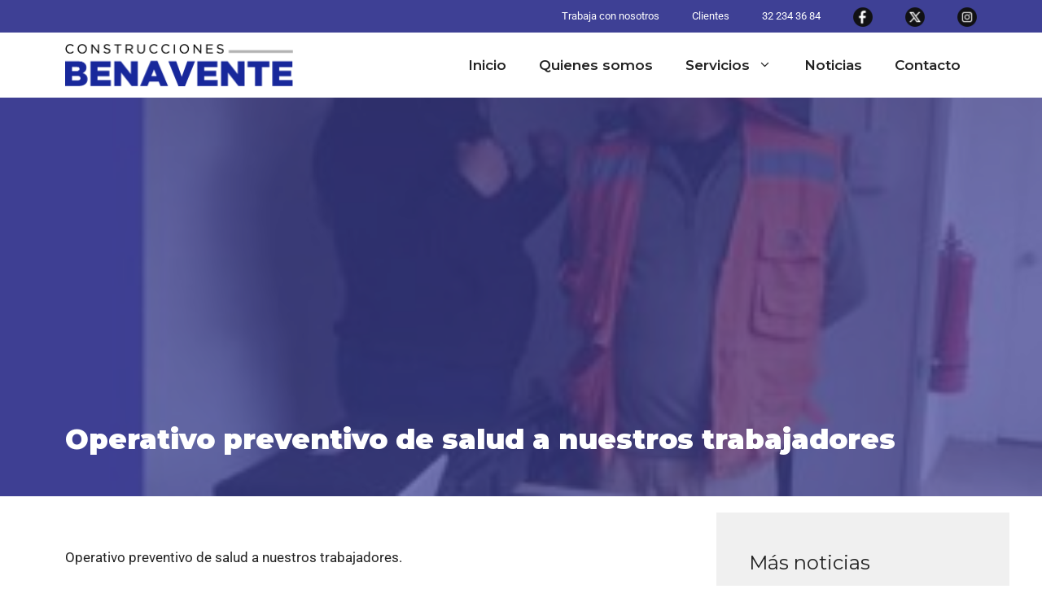

--- FILE ---
content_type: text/html; charset=UTF-8
request_url: https://www.cbe.cl/noticias/operativo-preventivo-de-salud-a-nuestros-trabajadores/
body_size: 18322
content:
<!DOCTYPE html>
<html lang="es" prefix="og: https://ogp.me/ns#">
<head>
<meta charset="UTF-8">
<style>img:is([sizes="auto" i], [sizes^="auto," i]) { contain-intrinsic-size: 3000px 1500px }</style>
<meta name="viewport" content="width=device-width, initial-scale=1">
<!-- Optimización en motores de búsqueda por Rank Math PRO -  https://rankmath.com/ -->
<title>Operativo preventivo de salud a nuestros trabajadores - Construcciones Benavente</title>
<meta name="description" content="Operativo preventivo de salud a nuestros trabajadores."/>
<meta name="robots" content="follow, index, max-snippet:-1, max-video-preview:-1, max-image-preview:large"/>
<link rel="canonical" href="https://www.cbe.cl/noticias/operativo-preventivo-de-salud-a-nuestros-trabajadores/" />
<meta property="og:locale" content="es_ES" />
<meta property="og:type" content="article" />
<meta property="og:title" content="Operativo preventivo de salud a nuestros trabajadores - Construcciones Benavente" />
<meta property="og:description" content="Operativo preventivo de salud a nuestros trabajadores." />
<meta property="og:url" content="https://www.cbe.cl/noticias/operativo-preventivo-de-salud-a-nuestros-trabajadores/" />
<meta property="og:site_name" content="Construcciones Benavente" />
<meta property="article:publisher" content="https://www.facebook.com/ConstructoraBenavente/" />
<meta property="article:section" content="Noticias" />
<meta property="og:updated_time" content="2022-05-16T14:31:11-04:00" />
<meta property="og:image" content="https://www.cbe.cl/wp-content/uploads/2022/05/NOTA-OPERATIVO-300x215-1.jpg" />
<meta property="og:image:secure_url" content="https://www.cbe.cl/wp-content/uploads/2022/05/NOTA-OPERATIVO-300x215-1.jpg" />
<meta property="og:image:width" content="300" />
<meta property="og:image:height" content="215" />
<meta property="og:image:alt" content="Operativo preventivo de salud a nuestros trabajadores" />
<meta property="og:image:type" content="image/jpeg" />
<meta property="article:published_time" content="2022-05-16T14:31:09-04:00" />
<meta property="article:modified_time" content="2022-05-16T14:31:11-04:00" />
<meta name="twitter:card" content="summary_large_image" />
<meta name="twitter:title" content="Operativo preventivo de salud a nuestros trabajadores - Construcciones Benavente" />
<meta name="twitter:description" content="Operativo preventivo de salud a nuestros trabajadores." />
<meta name="twitter:site" content="@gabrielbena" />
<meta name="twitter:creator" content="@gabrielbena" />
<meta name="twitter:image" content="https://www.cbe.cl/wp-content/uploads/2022/05/NOTA-OPERATIVO-300x215-1.jpg" />
<meta name="twitter:label1" content="Escrito por" />
<meta name="twitter:data1" content="daniel" />
<meta name="twitter:label2" content="Tiempo de lectura" />
<meta name="twitter:data2" content="Menos de un minuto" />
<script type="application/ld+json" class="rank-math-schema-pro">{"@context":"https://schema.org","@graph":[{"@type":"Organization","@id":"https://www.cbe.cl/#organization","name":"Constructora Benavente","url":"https://www.cbe.cl","sameAs":["https://www.facebook.com/ConstructoraBenavente/","https://twitter.com/gabrielbena"],"logo":{"@type":"ImageObject","@id":"https://www.cbe.cl/#logo","url":"https://www.cbe.cl/wp-content/uploads/2022/10/logo28.png","contentUrl":"https://www.cbe.cl/wp-content/uploads/2022/10/logo28.png","caption":"Constructora Benavente","inLanguage":"es","width":"498","height":"133"}},{"@type":"WebSite","@id":"https://www.cbe.cl/#website","url":"https://www.cbe.cl","name":"Constructora Benavente","publisher":{"@id":"https://www.cbe.cl/#organization"},"inLanguage":"es"},{"@type":"ImageObject","@id":"https://www.cbe.cl/wp-content/uploads/2022/05/NOTA-OPERATIVO-300x215-1.jpg","url":"https://www.cbe.cl/wp-content/uploads/2022/05/NOTA-OPERATIVO-300x215-1.jpg","width":"300","height":"215","inLanguage":"es"},{"@type":"WebPage","@id":"https://www.cbe.cl/noticias/operativo-preventivo-de-salud-a-nuestros-trabajadores/#webpage","url":"https://www.cbe.cl/noticias/operativo-preventivo-de-salud-a-nuestros-trabajadores/","name":"Operativo preventivo de salud a nuestros trabajadores - Construcciones Benavente","datePublished":"2022-05-16T14:31:09-04:00","dateModified":"2022-05-16T14:31:11-04:00","isPartOf":{"@id":"https://www.cbe.cl/#website"},"primaryImageOfPage":{"@id":"https://www.cbe.cl/wp-content/uploads/2022/05/NOTA-OPERATIVO-300x215-1.jpg"},"inLanguage":"es"},{"@type":"Person","@id":"https://www.cbe.cl/noticias/operativo-preventivo-de-salud-a-nuestros-trabajadores/#author","name":"daniel","image":{"@type":"ImageObject","@id":"https://secure.gravatar.com/avatar/bf24da1c86f1f4fedde5c0ab75f6e695?s=96&amp;d=mm&amp;r=g","url":"https://secure.gravatar.com/avatar/bf24da1c86f1f4fedde5c0ab75f6e695?s=96&amp;d=mm&amp;r=g","caption":"daniel","inLanguage":"es"},"worksFor":{"@id":"https://www.cbe.cl/#organization"}},{"@type":"NewsArticle","headline":"Operativo preventivo de salud a nuestros trabajadores - Construcciones Benavente","datePublished":"2022-05-16T14:31:09-04:00","dateModified":"2022-05-16T14:31:11-04:00","articleSection":"Noticias","author":{"@id":"https://www.cbe.cl/noticias/operativo-preventivo-de-salud-a-nuestros-trabajadores/#author","name":"daniel"},"publisher":{"@id":"https://www.cbe.cl/#organization"},"description":"Operativo preventivo de salud a nuestros trabajadores.","name":"Operativo preventivo de salud a nuestros trabajadores - Construcciones Benavente","@id":"https://www.cbe.cl/noticias/operativo-preventivo-de-salud-a-nuestros-trabajadores/#richSnippet","isPartOf":{"@id":"https://www.cbe.cl/noticias/operativo-preventivo-de-salud-a-nuestros-trabajadores/#webpage"},"image":{"@id":"https://www.cbe.cl/wp-content/uploads/2022/05/NOTA-OPERATIVO-300x215-1.jpg"},"inLanguage":"es","mainEntityOfPage":{"@id":"https://www.cbe.cl/noticias/operativo-preventivo-de-salud-a-nuestros-trabajadores/#webpage"}}]}</script>
<!-- /Plugin Rank Math WordPress SEO -->
<link href='https://fonts.gstatic.com' crossorigin rel='preconnect' />
<link href='https://fonts.googleapis.com' crossorigin rel='preconnect' />
<link rel="alternate" type="application/rss+xml" title="Construcciones Benavente &raquo; Feed" href="https://www.cbe.cl/feed/" />
<link rel="alternate" type="application/rss+xml" title="Construcciones Benavente &raquo; Feed de los comentarios" href="https://www.cbe.cl/comments/feed/" />
<script>
window._wpemojiSettings = {"baseUrl":"https:\/\/s.w.org\/images\/core\/emoji\/15.0.3\/72x72\/","ext":".png","svgUrl":"https:\/\/s.w.org\/images\/core\/emoji\/15.0.3\/svg\/","svgExt":".svg","source":{"concatemoji":"https:\/\/www.cbe.cl\/wp-includes\/js\/wp-emoji-release.min.js?ver=36f2bcef18edd943675891876a22359f"}};
/*! This file is auto-generated */
!function(i,n){var o,s,e;function c(e){try{var t={supportTests:e,timestamp:(new Date).valueOf()};sessionStorage.setItem(o,JSON.stringify(t))}catch(e){}}function p(e,t,n){e.clearRect(0,0,e.canvas.width,e.canvas.height),e.fillText(t,0,0);var t=new Uint32Array(e.getImageData(0,0,e.canvas.width,e.canvas.height).data),r=(e.clearRect(0,0,e.canvas.width,e.canvas.height),e.fillText(n,0,0),new Uint32Array(e.getImageData(0,0,e.canvas.width,e.canvas.height).data));return t.every(function(e,t){return e===r[t]})}function u(e,t,n){switch(t){case"flag":return n(e,"\ud83c\udff3\ufe0f\u200d\u26a7\ufe0f","\ud83c\udff3\ufe0f\u200b\u26a7\ufe0f")?!1:!n(e,"\ud83c\uddfa\ud83c\uddf3","\ud83c\uddfa\u200b\ud83c\uddf3")&&!n(e,"\ud83c\udff4\udb40\udc67\udb40\udc62\udb40\udc65\udb40\udc6e\udb40\udc67\udb40\udc7f","\ud83c\udff4\u200b\udb40\udc67\u200b\udb40\udc62\u200b\udb40\udc65\u200b\udb40\udc6e\u200b\udb40\udc67\u200b\udb40\udc7f");case"emoji":return!n(e,"\ud83d\udc26\u200d\u2b1b","\ud83d\udc26\u200b\u2b1b")}return!1}function f(e,t,n){var r="undefined"!=typeof WorkerGlobalScope&&self instanceof WorkerGlobalScope?new OffscreenCanvas(300,150):i.createElement("canvas"),a=r.getContext("2d",{willReadFrequently:!0}),o=(a.textBaseline="top",a.font="600 32px Arial",{});return e.forEach(function(e){o[e]=t(a,e,n)}),o}function t(e){var t=i.createElement("script");t.src=e,t.defer=!0,i.head.appendChild(t)}"undefined"!=typeof Promise&&(o="wpEmojiSettingsSupports",s=["flag","emoji"],n.supports={everything:!0,everythingExceptFlag:!0},e=new Promise(function(e){i.addEventListener("DOMContentLoaded",e,{once:!0})}),new Promise(function(t){var n=function(){try{var e=JSON.parse(sessionStorage.getItem(o));if("object"==typeof e&&"number"==typeof e.timestamp&&(new Date).valueOf()<e.timestamp+604800&&"object"==typeof e.supportTests)return e.supportTests}catch(e){}return null}();if(!n){if("undefined"!=typeof Worker&&"undefined"!=typeof OffscreenCanvas&&"undefined"!=typeof URL&&URL.createObjectURL&&"undefined"!=typeof Blob)try{var e="postMessage("+f.toString()+"("+[JSON.stringify(s),u.toString(),p.toString()].join(",")+"));",r=new Blob([e],{type:"text/javascript"}),a=new Worker(URL.createObjectURL(r),{name:"wpTestEmojiSupports"});return void(a.onmessage=function(e){c(n=e.data),a.terminate(),t(n)})}catch(e){}c(n=f(s,u,p))}t(n)}).then(function(e){for(var t in e)n.supports[t]=e[t],n.supports.everything=n.supports.everything&&n.supports[t],"flag"!==t&&(n.supports.everythingExceptFlag=n.supports.everythingExceptFlag&&n.supports[t]);n.supports.everythingExceptFlag=n.supports.everythingExceptFlag&&!n.supports.flag,n.DOMReady=!1,n.readyCallback=function(){n.DOMReady=!0}}).then(function(){return e}).then(function(){var e;n.supports.everything||(n.readyCallback(),(e=n.source||{}).concatemoji?t(e.concatemoji):e.wpemoji&&e.twemoji&&(t(e.twemoji),t(e.wpemoji)))}))}((window,document),window._wpemojiSettings);
</script>
<!-- <link rel='stylesheet' id='menu-icons-extra-css' href='https://www.cbe.cl/wp-content/plugins/menu-icons/css/extra.min.css?ver=0.13.17' media='all' /> -->
<link rel="stylesheet" type="text/css" href="//www.cbe.cl/wp-content/cache/wpfc-minified/19zmef7/7tm9z.css" media="all"/>
<style id='wp-emoji-styles-inline-css'>
img.wp-smiley, img.emoji {
display: inline !important;
border: none !important;
box-shadow: none !important;
height: 1em !important;
width: 1em !important;
margin: 0 0.07em !important;
vertical-align: -0.1em !important;
background: none !important;
padding: 0 !important;
}
</style>
<!-- <link rel='stylesheet' id='wp-block-library-css' href='https://www.cbe.cl/wp-includes/css/dist/block-library/style.min.css?ver=36f2bcef18edd943675891876a22359f' media='all' /> -->
<link rel="stylesheet" type="text/css" href="//www.cbe.cl/wp-content/cache/wpfc-minified/fd0kw4gr/7u582.css" media="all"/>
<style id='classic-theme-styles-inline-css'>
/*! This file is auto-generated */
.wp-block-button__link{color:#fff;background-color:#32373c;border-radius:9999px;box-shadow:none;text-decoration:none;padding:calc(.667em + 2px) calc(1.333em + 2px);font-size:1.125em}.wp-block-file__button{background:#32373c;color:#fff;text-decoration:none}
</style>
<style id='global-styles-inline-css'>
:root{--wp--preset--aspect-ratio--square: 1;--wp--preset--aspect-ratio--4-3: 4/3;--wp--preset--aspect-ratio--3-4: 3/4;--wp--preset--aspect-ratio--3-2: 3/2;--wp--preset--aspect-ratio--2-3: 2/3;--wp--preset--aspect-ratio--16-9: 16/9;--wp--preset--aspect-ratio--9-16: 9/16;--wp--preset--color--black: #000000;--wp--preset--color--cyan-bluish-gray: #abb8c3;--wp--preset--color--white: #ffffff;--wp--preset--color--pale-pink: #f78da7;--wp--preset--color--vivid-red: #cf2e2e;--wp--preset--color--luminous-vivid-orange: #ff6900;--wp--preset--color--luminous-vivid-amber: #fcb900;--wp--preset--color--light-green-cyan: #7bdcb5;--wp--preset--color--vivid-green-cyan: #00d084;--wp--preset--color--pale-cyan-blue: #8ed1fc;--wp--preset--color--vivid-cyan-blue: #0693e3;--wp--preset--color--vivid-purple: #9b51e0;--wp--preset--color--contrast: var(--contrast);--wp--preset--color--contrast-2: var(--contrast-2);--wp--preset--color--contrast-3: var(--contrast-3);--wp--preset--color--base: var(--base);--wp--preset--color--base-2: var(--base-2);--wp--preset--color--base-3: var(--base-3);--wp--preset--color--accent: var(--accent);--wp--preset--color--global-color-8: var(--global-color-8);--wp--preset--color--global-color-9: var(--global-color-9);--wp--preset--color--global-color-10: var(--global-color-10);--wp--preset--gradient--vivid-cyan-blue-to-vivid-purple: linear-gradient(135deg,rgba(6,147,227,1) 0%,rgb(155,81,224) 100%);--wp--preset--gradient--light-green-cyan-to-vivid-green-cyan: linear-gradient(135deg,rgb(122,220,180) 0%,rgb(0,208,130) 100%);--wp--preset--gradient--luminous-vivid-amber-to-luminous-vivid-orange: linear-gradient(135deg,rgba(252,185,0,1) 0%,rgba(255,105,0,1) 100%);--wp--preset--gradient--luminous-vivid-orange-to-vivid-red: linear-gradient(135deg,rgba(255,105,0,1) 0%,rgb(207,46,46) 100%);--wp--preset--gradient--very-light-gray-to-cyan-bluish-gray: linear-gradient(135deg,rgb(238,238,238) 0%,rgb(169,184,195) 100%);--wp--preset--gradient--cool-to-warm-spectrum: linear-gradient(135deg,rgb(74,234,220) 0%,rgb(151,120,209) 20%,rgb(207,42,186) 40%,rgb(238,44,130) 60%,rgb(251,105,98) 80%,rgb(254,248,76) 100%);--wp--preset--gradient--blush-light-purple: linear-gradient(135deg,rgb(255,206,236) 0%,rgb(152,150,240) 100%);--wp--preset--gradient--blush-bordeaux: linear-gradient(135deg,rgb(254,205,165) 0%,rgb(254,45,45) 50%,rgb(107,0,62) 100%);--wp--preset--gradient--luminous-dusk: linear-gradient(135deg,rgb(255,203,112) 0%,rgb(199,81,192) 50%,rgb(65,88,208) 100%);--wp--preset--gradient--pale-ocean: linear-gradient(135deg,rgb(255,245,203) 0%,rgb(182,227,212) 50%,rgb(51,167,181) 100%);--wp--preset--gradient--electric-grass: linear-gradient(135deg,rgb(202,248,128) 0%,rgb(113,206,126) 100%);--wp--preset--gradient--midnight: linear-gradient(135deg,rgb(2,3,129) 0%,rgb(40,116,252) 100%);--wp--preset--font-size--small: 13px;--wp--preset--font-size--medium: 20px;--wp--preset--font-size--large: 36px;--wp--preset--font-size--x-large: 42px;--wp--preset--spacing--20: 0.44rem;--wp--preset--spacing--30: 0.67rem;--wp--preset--spacing--40: 1rem;--wp--preset--spacing--50: 1.5rem;--wp--preset--spacing--60: 2.25rem;--wp--preset--spacing--70: 3.38rem;--wp--preset--spacing--80: 5.06rem;--wp--preset--shadow--natural: 6px 6px 9px rgba(0, 0, 0, 0.2);--wp--preset--shadow--deep: 12px 12px 50px rgba(0, 0, 0, 0.4);--wp--preset--shadow--sharp: 6px 6px 0px rgba(0, 0, 0, 0.2);--wp--preset--shadow--outlined: 6px 6px 0px -3px rgba(255, 255, 255, 1), 6px 6px rgba(0, 0, 0, 1);--wp--preset--shadow--crisp: 6px 6px 0px rgba(0, 0, 0, 1);}:where(.is-layout-flex){gap: 0.5em;}:where(.is-layout-grid){gap: 0.5em;}body .is-layout-flex{display: flex;}.is-layout-flex{flex-wrap: wrap;align-items: center;}.is-layout-flex > :is(*, div){margin: 0;}body .is-layout-grid{display: grid;}.is-layout-grid > :is(*, div){margin: 0;}:where(.wp-block-columns.is-layout-flex){gap: 2em;}:where(.wp-block-columns.is-layout-grid){gap: 2em;}:where(.wp-block-post-template.is-layout-flex){gap: 1.25em;}:where(.wp-block-post-template.is-layout-grid){gap: 1.25em;}.has-black-color{color: var(--wp--preset--color--black) !important;}.has-cyan-bluish-gray-color{color: var(--wp--preset--color--cyan-bluish-gray) !important;}.has-white-color{color: var(--wp--preset--color--white) !important;}.has-pale-pink-color{color: var(--wp--preset--color--pale-pink) !important;}.has-vivid-red-color{color: var(--wp--preset--color--vivid-red) !important;}.has-luminous-vivid-orange-color{color: var(--wp--preset--color--luminous-vivid-orange) !important;}.has-luminous-vivid-amber-color{color: var(--wp--preset--color--luminous-vivid-amber) !important;}.has-light-green-cyan-color{color: var(--wp--preset--color--light-green-cyan) !important;}.has-vivid-green-cyan-color{color: var(--wp--preset--color--vivid-green-cyan) !important;}.has-pale-cyan-blue-color{color: var(--wp--preset--color--pale-cyan-blue) !important;}.has-vivid-cyan-blue-color{color: var(--wp--preset--color--vivid-cyan-blue) !important;}.has-vivid-purple-color{color: var(--wp--preset--color--vivid-purple) !important;}.has-black-background-color{background-color: var(--wp--preset--color--black) !important;}.has-cyan-bluish-gray-background-color{background-color: var(--wp--preset--color--cyan-bluish-gray) !important;}.has-white-background-color{background-color: var(--wp--preset--color--white) !important;}.has-pale-pink-background-color{background-color: var(--wp--preset--color--pale-pink) !important;}.has-vivid-red-background-color{background-color: var(--wp--preset--color--vivid-red) !important;}.has-luminous-vivid-orange-background-color{background-color: var(--wp--preset--color--luminous-vivid-orange) !important;}.has-luminous-vivid-amber-background-color{background-color: var(--wp--preset--color--luminous-vivid-amber) !important;}.has-light-green-cyan-background-color{background-color: var(--wp--preset--color--light-green-cyan) !important;}.has-vivid-green-cyan-background-color{background-color: var(--wp--preset--color--vivid-green-cyan) !important;}.has-pale-cyan-blue-background-color{background-color: var(--wp--preset--color--pale-cyan-blue) !important;}.has-vivid-cyan-blue-background-color{background-color: var(--wp--preset--color--vivid-cyan-blue) !important;}.has-vivid-purple-background-color{background-color: var(--wp--preset--color--vivid-purple) !important;}.has-black-border-color{border-color: var(--wp--preset--color--black) !important;}.has-cyan-bluish-gray-border-color{border-color: var(--wp--preset--color--cyan-bluish-gray) !important;}.has-white-border-color{border-color: var(--wp--preset--color--white) !important;}.has-pale-pink-border-color{border-color: var(--wp--preset--color--pale-pink) !important;}.has-vivid-red-border-color{border-color: var(--wp--preset--color--vivid-red) !important;}.has-luminous-vivid-orange-border-color{border-color: var(--wp--preset--color--luminous-vivid-orange) !important;}.has-luminous-vivid-amber-border-color{border-color: var(--wp--preset--color--luminous-vivid-amber) !important;}.has-light-green-cyan-border-color{border-color: var(--wp--preset--color--light-green-cyan) !important;}.has-vivid-green-cyan-border-color{border-color: var(--wp--preset--color--vivid-green-cyan) !important;}.has-pale-cyan-blue-border-color{border-color: var(--wp--preset--color--pale-cyan-blue) !important;}.has-vivid-cyan-blue-border-color{border-color: var(--wp--preset--color--vivid-cyan-blue) !important;}.has-vivid-purple-border-color{border-color: var(--wp--preset--color--vivid-purple) !important;}.has-vivid-cyan-blue-to-vivid-purple-gradient-background{background: var(--wp--preset--gradient--vivid-cyan-blue-to-vivid-purple) !important;}.has-light-green-cyan-to-vivid-green-cyan-gradient-background{background: var(--wp--preset--gradient--light-green-cyan-to-vivid-green-cyan) !important;}.has-luminous-vivid-amber-to-luminous-vivid-orange-gradient-background{background: var(--wp--preset--gradient--luminous-vivid-amber-to-luminous-vivid-orange) !important;}.has-luminous-vivid-orange-to-vivid-red-gradient-background{background: var(--wp--preset--gradient--luminous-vivid-orange-to-vivid-red) !important;}.has-very-light-gray-to-cyan-bluish-gray-gradient-background{background: var(--wp--preset--gradient--very-light-gray-to-cyan-bluish-gray) !important;}.has-cool-to-warm-spectrum-gradient-background{background: var(--wp--preset--gradient--cool-to-warm-spectrum) !important;}.has-blush-light-purple-gradient-background{background: var(--wp--preset--gradient--blush-light-purple) !important;}.has-blush-bordeaux-gradient-background{background: var(--wp--preset--gradient--blush-bordeaux) !important;}.has-luminous-dusk-gradient-background{background: var(--wp--preset--gradient--luminous-dusk) !important;}.has-pale-ocean-gradient-background{background: var(--wp--preset--gradient--pale-ocean) !important;}.has-electric-grass-gradient-background{background: var(--wp--preset--gradient--electric-grass) !important;}.has-midnight-gradient-background{background: var(--wp--preset--gradient--midnight) !important;}.has-small-font-size{font-size: var(--wp--preset--font-size--small) !important;}.has-medium-font-size{font-size: var(--wp--preset--font-size--medium) !important;}.has-large-font-size{font-size: var(--wp--preset--font-size--large) !important;}.has-x-large-font-size{font-size: var(--wp--preset--font-size--x-large) !important;}
:where(.wp-block-post-template.is-layout-flex){gap: 1.25em;}:where(.wp-block-post-template.is-layout-grid){gap: 1.25em;}
:where(.wp-block-columns.is-layout-flex){gap: 2em;}:where(.wp-block-columns.is-layout-grid){gap: 2em;}
:root :where(.wp-block-pullquote){font-size: 1.5em;line-height: 1.6;}
</style>
<!-- <link rel='stylesheet' id='generate-style-css' href='https://www.cbe.cl/wp-content/themes/generatepress/assets/css/main.min.css?ver=3.4.0' media='all' /> -->
<link rel="stylesheet" type="text/css" href="//www.cbe.cl/wp-content/cache/wpfc-minified/6nxyu2x5/7tm9z.css" media="all"/>
<style id='generate-style-inline-css'>
body{background-color:#ffffff;color:var(--contrast);}a{color:var(--accent);}a{text-decoration:underline;}.entry-title a, .site-branding a, a.button, .wp-block-button__link, .main-navigation a{text-decoration:none;}a:hover, a:focus, a:active{color:var(--contrast);}.wp-block-group__inner-container{max-width:1200px;margin-left:auto;margin-right:auto;}.site-header .header-image{width:280px;}.generate-back-to-top{font-size:20px;border-radius:3px;position:fixed;bottom:30px;right:30px;line-height:40px;width:40px;text-align:center;z-index:10;transition:opacity 300ms ease-in-out;opacity:0.1;transform:translateY(1000px);}.generate-back-to-top__show{opacity:1;transform:translateY(0);}:root{--contrast:#222222;--contrast-2:#575760;--contrast-3:#b2b2be;--base:#f0f0f0;--base-2:#f7f8f9;--base-3:#ffffff;--accent:#1e73be;--global-color-8:#ec3237;--global-color-9:#3e4095;--global-color-10:#858688;}:root .has-contrast-color{color:var(--contrast);}:root .has-contrast-background-color{background-color:var(--contrast);}:root .has-contrast-2-color{color:var(--contrast-2);}:root .has-contrast-2-background-color{background-color:var(--contrast-2);}:root .has-contrast-3-color{color:var(--contrast-3);}:root .has-contrast-3-background-color{background-color:var(--contrast-3);}:root .has-base-color{color:var(--base);}:root .has-base-background-color{background-color:var(--base);}:root .has-base-2-color{color:var(--base-2);}:root .has-base-2-background-color{background-color:var(--base-2);}:root .has-base-3-color{color:var(--base-3);}:root .has-base-3-background-color{background-color:var(--base-3);}:root .has-accent-color{color:var(--accent);}:root .has-accent-background-color{background-color:var(--accent);}:root .has-global-color-8-color{color:var(--global-color-8);}:root .has-global-color-8-background-color{background-color:var(--global-color-8);}:root .has-global-color-9-color{color:var(--global-color-9);}:root .has-global-color-9-background-color{background-color:var(--global-color-9);}:root .has-global-color-10-color{color:var(--global-color-10);}:root .has-global-color-10-background-color{background-color:var(--global-color-10);}body, button, input, select, textarea{font-family:Roboto, sans-serif;font-weight:normal;}body{line-height:1.8;}h1, h2, h3, h4, h5, h6{font-family:Montserrat, sans-serif;}h1{font-family:Montserrat, sans-serif;font-weight:900;font-size:42px;}h2{font-family:Montserrat, sans-serif;font-weight:900;font-size:34px;}h3{font-family:Montserrat, sans-serif;font-weight:900;}.main-navigation a, .main-navigation .menu-toggle, .main-navigation .menu-bar-items{font-family:Montserrat, sans-serif;font-weight:600;font-size:17px;}button:not(.menu-toggle),html input[type="button"],input[type="reset"],input[type="submit"],.button,.wp-block-button .wp-block-button__link{font-family:Montserrat, sans-serif;}.top-bar{background-color:#636363;color:#ffffff;}.top-bar a{color:#ffffff;}.top-bar a:hover{color:#303030;}.site-header{background-color:var(--base-3);}.main-title a,.main-title a:hover{color:var(--contrast);}.site-description{color:var(--contrast-2);}.mobile-menu-control-wrapper .menu-toggle,.mobile-menu-control-wrapper .menu-toggle:hover,.mobile-menu-control-wrapper .menu-toggle:focus,.has-inline-mobile-toggle #site-navigation.toggled{background-color:rgba(0, 0, 0, 0.02);}.main-navigation,.main-navigation ul ul{background-color:var(--base-3);}.main-navigation .main-nav ul li a, .main-navigation .menu-toggle, .main-navigation .menu-bar-items{color:var(--contrast);}.main-navigation .main-nav ul li:not([class*="current-menu-"]):hover > a, .main-navigation .main-nav ul li:not([class*="current-menu-"]):focus > a, .main-navigation .main-nav ul li.sfHover:not([class*="current-menu-"]) > a, .main-navigation .menu-bar-item:hover > a, .main-navigation .menu-bar-item.sfHover > a{color:var(--base-3);background-color:var(--global-color-8);}button.menu-toggle:hover,button.menu-toggle:focus{color:var(--contrast);}.main-navigation .main-nav ul li[class*="current-menu-"] > a{color:var(--accent);}.navigation-search input[type="search"],.navigation-search input[type="search"]:active, .navigation-search input[type="search"]:focus, .main-navigation .main-nav ul li.search-item.active > a, .main-navigation .menu-bar-items .search-item.active > a{color:var(--base-3);background-color:var(--global-color-8);}.main-navigation ul ul{background-color:var(--base);}.separate-containers .inside-article, .separate-containers .comments-area, .separate-containers .page-header, .one-container .container, .separate-containers .paging-navigation, .inside-page-header{background-color:var(--base-3);}.entry-title a{color:var(--contrast);}.entry-title a:hover{color:var(--contrast-2);}.entry-meta{color:var(--contrast-2);}.sidebar .widget{background-color:var(--base);}.footer-widgets{background-color:var(--base-3);}.site-info{background-color:var(--base-3);}input[type="text"],input[type="email"],input[type="url"],input[type="password"],input[type="search"],input[type="tel"],input[type="number"],textarea,select{color:var(--contrast);background-color:var(--base-2);border-color:var(--base);}input[type="text"]:focus,input[type="email"]:focus,input[type="url"]:focus,input[type="password"]:focus,input[type="search"]:focus,input[type="tel"]:focus,input[type="number"]:focus,textarea:focus,select:focus{color:var(--contrast);background-color:var(--base-2);border-color:var(--contrast-3);}button,html input[type="button"],input[type="reset"],input[type="submit"],a.button,a.wp-block-button__link:not(.has-background){color:#ffffff;background-color:#55555e;}button:hover,html input[type="button"]:hover,input[type="reset"]:hover,input[type="submit"]:hover,a.button:hover,button:focus,html input[type="button"]:focus,input[type="reset"]:focus,input[type="submit"]:focus,a.button:focus,a.wp-block-button__link:not(.has-background):active,a.wp-block-button__link:not(.has-background):focus,a.wp-block-button__link:not(.has-background):hover{color:#ffffff;background-color:#3f4047;}a.generate-back-to-top{background-color:rgba( 0,0,0,0.4 );color:#ffffff;}a.generate-back-to-top:hover,a.generate-back-to-top:focus{background-color:rgba( 0,0,0,0.6 );color:#ffffff;}:root{--gp-search-modal-bg-color:var(--base-3);--gp-search-modal-text-color:var(--contrast);--gp-search-modal-overlay-bg-color:rgba(0,0,0,0.2);}@media (max-width: 768px){.main-navigation .menu-bar-item:hover > a, .main-navigation .menu-bar-item.sfHover > a{background:none;color:var(--contrast);}}.inside-header{padding:10px 40px 10px 40px;}.nav-below-header .main-navigation .inside-navigation.grid-container, .nav-above-header .main-navigation .inside-navigation.grid-container{padding:0px 20px 0px 20px;}.site-main .wp-block-group__inner-container{padding:40px;}.separate-containers .paging-navigation{padding-top:20px;padding-bottom:20px;}.entry-content .alignwide, body:not(.no-sidebar) .entry-content .alignfull{margin-left:-40px;width:calc(100% + 80px);max-width:calc(100% + 80px);}.main-navigation ul ul{width:250px;}.rtl .menu-item-has-children .dropdown-menu-toggle{padding-left:20px;}.rtl .main-navigation .main-nav ul li.menu-item-has-children > a{padding-right:20px;}@media (max-width:768px){.separate-containers .inside-article, .separate-containers .comments-area, .separate-containers .page-header, .separate-containers .paging-navigation, .one-container .site-content, .inside-page-header{padding:30px;}.site-main .wp-block-group__inner-container{padding:30px;}.inside-top-bar{padding-right:30px;padding-left:30px;}.inside-header{padding-right:30px;padding-left:30px;}.widget-area .widget{padding-top:30px;padding-right:30px;padding-bottom:30px;padding-left:30px;}.footer-widgets-container{padding-top:30px;padding-right:30px;padding-bottom:30px;padding-left:30px;}.inside-site-info{padding-right:30px;padding-left:30px;}.entry-content .alignwide, body:not(.no-sidebar) .entry-content .alignfull{margin-left:-30px;width:calc(100% + 60px);max-width:calc(100% + 60px);}.one-container .site-main .paging-navigation{margin-bottom:20px;}}/* End cached CSS */.is-right-sidebar{width:30%;}.is-left-sidebar{width:30%;}.site-content .content-area{width:70%;}@media (max-width: 768px){.main-navigation .menu-toggle,.sidebar-nav-mobile:not(#sticky-placeholder){display:block;}.main-navigation ul,.gen-sidebar-nav,.main-navigation:not(.slideout-navigation):not(.toggled) .main-nav > ul,.has-inline-mobile-toggle #site-navigation .inside-navigation > *:not(.navigation-search):not(.main-nav){display:none;}.nav-align-right .inside-navigation,.nav-align-center .inside-navigation{justify-content:space-between;}.has-inline-mobile-toggle .mobile-menu-control-wrapper{display:flex;flex-wrap:wrap;}.has-inline-mobile-toggle .inside-header{flex-direction:row;text-align:left;flex-wrap:wrap;}.has-inline-mobile-toggle .header-widget,.has-inline-mobile-toggle #site-navigation{flex-basis:100%;}.nav-float-left .has-inline-mobile-toggle #site-navigation{order:10;}}
.elementor-template-full-width .site-content{display:block;}
.dynamic-author-image-rounded{border-radius:100%;}.dynamic-featured-image, .dynamic-author-image{vertical-align:middle;}.one-container.blog .dynamic-content-template:not(:last-child), .one-container.archive .dynamic-content-template:not(:last-child){padding-bottom:0px;}.dynamic-entry-excerpt > p:last-child{margin-bottom:0px;}
.main-navigation .main-nav ul li a,.menu-toggle,.main-navigation .menu-bar-item > a{transition: line-height 300ms ease}.main-navigation.toggled .main-nav > ul{background-color: var(--base-3)}.sticky-enabled .gen-sidebar-nav.is_stuck .main-navigation {margin-bottom: 0px;}.sticky-enabled .gen-sidebar-nav.is_stuck {z-index: 500;}.sticky-enabled .main-navigation.is_stuck {box-shadow: 0 2px 2px -2px rgba(0, 0, 0, .2);}.navigation-stick:not(.gen-sidebar-nav) {left: 0;right: 0;width: 100% !important;}.both-sticky-menu .main-navigation:not(#mobile-header).toggled .main-nav > ul,.mobile-sticky-menu .main-navigation:not(#mobile-header).toggled .main-nav > ul,.mobile-header-sticky #mobile-header.toggled .main-nav > ul {position: absolute;left: 0;right: 0;z-index: 999;}.nav-float-right .navigation-stick {width: 100% !important;left: 0;}.nav-float-right .navigation-stick .navigation-branding {margin-right: auto;}.main-navigation.has-sticky-branding:not(.grid-container) .inside-navigation:not(.grid-container) .navigation-branding{margin-left: 10px;}.main-navigation.navigation-stick.has-sticky-branding .inside-navigation.grid-container{padding-left:40px;padding-right:40px;}@media (max-width:768px){.main-navigation.navigation-stick.has-sticky-branding .inside-navigation.grid-container{padding-left:0;padding-right:0;}}
.page-hero{background-color:rgba(62,64,149,0.7);background-image:url(https://www.cbe.cl/wp-content/uploads/2022/05/NOTA-OPERATIVO-300x215-1.jpg);background-size:cover;background-image:linear-gradient(0deg, rgba(62,64,149,0.7),rgba(62,64,149,0.7)), url(https://www.cbe.cl/wp-content/uploads/2022/05/NOTA-OPERATIVO-300x215-1.jpg);background-position:center center;background-repeat:no-repeat;color:#ffffff;padding-top:400px;padding-right:40px;padding-bottom:50px;padding-left:40px;}.page-hero .inside-page-hero.grid-container{max-width:calc(1200px - 40px - 40px);}.page-hero h1, .page-hero h2, .page-hero h3, .page-hero h4, .page-hero h5, .page-hero h6{color:#ffffff;}.inside-page-hero > *:last-child{margin-bottom:0px;}.page-hero time.updated{display:none;}
</style>
<link rel='stylesheet' id='generate-google-fonts-css' href='https://fonts.googleapis.com/css?family=Montserrat%3A100%2C100italic%2C200%2C200italic%2C300%2C300italic%2Cregular%2Citalic%2C500%2C500italic%2C600%2C600italic%2C700%2C700italic%2C800%2C800italic%2C900%2C900italic%7CRoboto%3A100%2C100italic%2C300%2C300italic%2Cregular%2Citalic%2C500%2C500italic%2C700%2C700italic%2C900%2C900italic&#038;display=auto&#038;ver=3.4.0' media='all' />
<!-- <link rel='stylesheet' id='elementor-frontend-css' href='https://www.cbe.cl/wp-content/plugins/elementor/assets/css/frontend.min.css?ver=3.28.4' media='all' /> -->
<!-- <link rel='stylesheet' id='widget-image-css' href='https://www.cbe.cl/wp-content/plugins/elementor/assets/css/widget-image.min.css?ver=3.28.4' media='all' /> -->
<!-- <link rel='stylesheet' id='widget-icon-list-css' href='https://www.cbe.cl/wp-content/plugins/elementor/assets/css/widget-icon-list.min.css?ver=3.28.4' media='all' /> -->
<!-- <link rel='stylesheet' id='e-animation-grow-css' href='https://www.cbe.cl/wp-content/plugins/elementor/assets/lib/animations/styles/e-animation-grow.min.css?ver=3.28.4' media='all' /> -->
<!-- <link rel='stylesheet' id='widget-social-icons-css' href='https://www.cbe.cl/wp-content/plugins/elementor/assets/css/widget-social-icons.min.css?ver=3.28.4' media='all' /> -->
<!-- <link rel='stylesheet' id='e-apple-webkit-css' href='https://www.cbe.cl/wp-content/plugins/elementor/assets/css/conditionals/apple-webkit.min.css?ver=3.28.4' media='all' /> -->
<!-- <link rel='stylesheet' id='widget-search-css' href='https://www.cbe.cl/wp-content/plugins/elementor-pro/assets/css/widget-search.min.css?ver=3.28.4' media='all' /> -->
<!-- <link rel='stylesheet' id='elementor-icons-css' href='https://www.cbe.cl/wp-content/plugins/elementor/assets/lib/eicons/css/elementor-icons.min.css?ver=5.36.0' media='all' /> -->
<link rel="stylesheet" type="text/css" href="//www.cbe.cl/wp-content/cache/wpfc-minified/egmwwwgk/7tm9z.css" media="all"/>
<link rel='stylesheet' id='elementor-post-5-css' href='https://www.cbe.cl/wp-content/uploads/elementor/css/post-5.css?ver=1747423110' media='all' />
<!-- <link rel='stylesheet' id='jet-blog-css' href='https://www.cbe.cl/wp-content/plugins/jet-blog/assets/css/jet-blog.css?ver=2.4.4' media='all' /> -->
<link rel="stylesheet" type="text/css" href="//www.cbe.cl/wp-content/cache/wpfc-minified/m1c3auq0/7tm9z.css" media="all"/>
<link rel='stylesheet' id='elementor-post-45-css' href='https://www.cbe.cl/wp-content/uploads/elementor/css/post-45.css?ver=1747423110' media='all' />
<!-- <link rel='stylesheet' id='generate-secondary-nav-css' href='https://www.cbe.cl/wp-content/plugins/gp-premium/secondary-nav/functions/css/main.min.css?ver=2.4.0' media='all' /> -->
<link rel="stylesheet" type="text/css" href="//www.cbe.cl/wp-content/cache/wpfc-minified/fsuvvgvd/7tm9y.css" media="all"/>
<style id='generate-secondary-nav-inline-css'>
.secondary-navigation{background-color:var(--global-color-9);}.secondary-nav-below-header .secondary-navigation .inside-navigation.grid-container, .secondary-nav-above-header .secondary-navigation .inside-navigation.grid-container{padding:0px 20px 0px 20px;}.secondary-navigation .main-nav ul li a,.secondary-navigation .menu-toggle,.secondary-menu-bar-items .menu-bar-item > a{color:#ffffff;}.secondary-navigation .secondary-menu-bar-items{color:#ffffff;}button.secondary-menu-toggle:hover,button.secondary-menu-toggle:focus{color:#ffffff;}.widget-area .secondary-navigation{margin-bottom:20px;}.secondary-navigation ul ul{background-color:#303030;top:auto;}.secondary-navigation .main-nav ul ul li a{color:#ffffff;}.secondary-navigation .main-nav ul li:not([class*="current-menu-"]):hover > a, .secondary-navigation .main-nav ul li:not([class*="current-menu-"]):focus > a, .secondary-navigation .main-nav ul li.sfHover:not([class*="current-menu-"]) > a, .secondary-menu-bar-items .menu-bar-item:hover > a{color:#ffffff;background-color:var(--accent);}.secondary-navigation .main-nav ul ul li:not([class*="current-menu-"]):hover > a,.secondary-navigation .main-nav ul ul li:not([class*="current-menu-"]):focus > a,.secondary-navigation .main-nav ul ul li.sfHover:not([class*="current-menu-"]) > a{color:#ffffff;background-color:#474747;}.secondary-navigation .main-nav ul li[class*="current-menu-"] > a{color:#222222;background-color:#ffffff;}.secondary-navigation .main-nav ul ul li[class*="current-menu-"] > a{color:#ffffff;background-color:#474747;}.secondary-navigation.toggled .dropdown-menu-toggle:before{display:none;}@media (max-width: 768px) {.secondary-menu-bar-items .menu-bar-item:hover > a{background: none;color: #ffffff;}}
</style>
<!-- <link rel='stylesheet' id='generate-secondary-nav-mobile-css' href='https://www.cbe.cl/wp-content/plugins/gp-premium/secondary-nav/functions/css/main-mobile.min.css?ver=2.4.0' media='all' /> -->
<!-- <link rel='stylesheet' id='generate-offside-css' href='https://www.cbe.cl/wp-content/plugins/gp-premium/menu-plus/functions/css/offside.min.css?ver=2.4.0' media='all' /> -->
<link rel="stylesheet" type="text/css" href="//www.cbe.cl/wp-content/cache/wpfc-minified/qlzivbb1/7tm9y.css" media="all"/>
<style id='generate-offside-inline-css'>
:root{--gp-slideout-width:265px;}.slideout-navigation.main-navigation{background-color:var(--base-2);}.slideout-navigation, .slideout-navigation a{color:var(--contrast);}.slideout-navigation button.slideout-exit{color:var(--contrast);padding-left:20px;padding-right:20px;}.slide-opened nav.toggled .menu-toggle:before{display:none;}@media (max-width: 768px){.menu-bar-item.slideout-toggle{display:none;}}
</style>
<!-- <link rel='stylesheet' id='generate-navigation-branding-css' href='https://www.cbe.cl/wp-content/plugins/gp-premium/menu-plus/functions/css/navigation-branding-flex.min.css?ver=2.4.0' media='all' /> -->
<link rel="stylesheet" type="text/css" href="//www.cbe.cl/wp-content/cache/wpfc-minified/knaza1ko/7tm9y.css" media="all"/>
<style id='generate-navigation-branding-inline-css'>
@media (max-width: 768px){.site-header, #site-navigation, #sticky-navigation{display:none !important;opacity:0.0;}#mobile-header{display:block !important;width:100% !important;}#mobile-header .main-nav > ul{display:none;}#mobile-header.toggled .main-nav > ul, #mobile-header .menu-toggle, #mobile-header .mobile-bar-items{display:block;}#mobile-header .main-nav{-ms-flex:0 0 100%;flex:0 0 100%;-webkit-box-ordinal-group:5;-ms-flex-order:4;order:4;}}.main-navigation.has-branding .inside-navigation.grid-container, .main-navigation.has-branding.grid-container .inside-navigation:not(.grid-container){padding:0px 40px 0px 40px;}.main-navigation.has-branding:not(.grid-container) .inside-navigation:not(.grid-container) .navigation-branding{margin-left:10px;}.main-navigation .sticky-navigation-logo, .main-navigation.navigation-stick .site-logo:not(.mobile-header-logo){display:none;}.main-navigation.navigation-stick .sticky-navigation-logo{display:block;}.navigation-branding img, .site-logo.mobile-header-logo img{height:60px;width:auto;}.navigation-branding .main-title{line-height:60px;}@media (max-width: 768px){.main-navigation.has-branding.nav-align-center .menu-bar-items, .main-navigation.has-sticky-branding.navigation-stick.nav-align-center .menu-bar-items{margin-left:auto;}.navigation-branding{margin-right:auto;margin-left:10px;}.navigation-branding .main-title, .mobile-header-navigation .site-logo{margin-left:10px;}.main-navigation.has-branding .inside-navigation.grid-container{padding:0px;}}
</style>
<!-- <link rel='stylesheet' id='elementor-gf-local-roboto-css' href='https://www.cbe.cl/wp-content/uploads/elementor/google-fonts/css/roboto.css?ver=1747422797' media='all' /> -->
<!-- <link rel='stylesheet' id='elementor-gf-local-robotoslab-css' href='https://www.cbe.cl/wp-content/uploads/elementor/google-fonts/css/robotoslab.css?ver=1747422799' media='all' /> -->
<!-- <link rel='stylesheet' id='elementor-icons-shared-0-css' href='https://www.cbe.cl/wp-content/plugins/elementor/assets/lib/font-awesome/css/fontawesome.min.css?ver=5.15.3' media='all' /> -->
<!-- <link rel='stylesheet' id='elementor-icons-fa-solid-css' href='https://www.cbe.cl/wp-content/plugins/elementor/assets/lib/font-awesome/css/solid.min.css?ver=5.15.3' media='all' /> -->
<!-- <link rel='stylesheet' id='elementor-icons-fa-brands-css' href='https://www.cbe.cl/wp-content/plugins/elementor/assets/lib/font-awesome/css/brands.min.css?ver=5.15.3' media='all' /> -->
<link rel="stylesheet" type="text/css" href="//www.cbe.cl/wp-content/cache/wpfc-minified/f5tbq9rh/7u4xn.css" media="all"/>
<script src='//www.cbe.cl/wp-content/cache/wpfc-minified/l966wena/7u4xn.js' type="text/javascript"></script>
<!-- <script src="https://www.cbe.cl/wp-includes/js/jquery/jquery.min.js?ver=3.7.1" id="jquery-core-js"></script> -->
<link rel="https://api.w.org/" href="https://www.cbe.cl/wp-json/" /><link rel="alternate" title="JSON" type="application/json" href="https://www.cbe.cl/wp-json/wp/v2/posts/154" /><link rel="EditURI" type="application/rsd+xml" title="RSD" href="https://www.cbe.cl/xmlrpc.php?rsd" />
<link rel="alternate" title="oEmbed (JSON)" type="application/json+oembed" href="https://www.cbe.cl/wp-json/oembed/1.0/embed?url=https%3A%2F%2Fwww.cbe.cl%2Fnoticias%2Foperativo-preventivo-de-salud-a-nuestros-trabajadores%2F" />
<link rel="alternate" title="oEmbed (XML)" type="text/xml+oembed" href="https://www.cbe.cl/wp-json/oembed/1.0/embed?url=https%3A%2F%2Fwww.cbe.cl%2Fnoticias%2Foperativo-preventivo-de-salud-a-nuestros-trabajadores%2F&#038;format=xml" />
<meta name="generator" content="Elementor 3.28.4; features: additional_custom_breakpoints, e_local_google_fonts; settings: css_print_method-external, google_font-enabled, font_display-auto">
<style>
.e-con.e-parent:nth-of-type(n+4):not(.e-lazyloaded):not(.e-no-lazyload),
.e-con.e-parent:nth-of-type(n+4):not(.e-lazyloaded):not(.e-no-lazyload) * {
background-image: none !important;
}
@media screen and (max-height: 1024px) {
.e-con.e-parent:nth-of-type(n+3):not(.e-lazyloaded):not(.e-no-lazyload),
.e-con.e-parent:nth-of-type(n+3):not(.e-lazyloaded):not(.e-no-lazyload) * {
background-image: none !important;
}
}
@media screen and (max-height: 640px) {
.e-con.e-parent:nth-of-type(n+2):not(.e-lazyloaded):not(.e-no-lazyload),
.e-con.e-parent:nth-of-type(n+2):not(.e-lazyloaded):not(.e-no-lazyload) * {
background-image: none !important;
}
}
</style>
<!-- Google tag (gtag.js) -->
<script async src="https://www.googletagmanager.com/gtag/js?id=G-FXBQC66R9X"></script>
<script>
window.dataLayer = window.dataLayer || [];
function gtag(){dataLayer.push(arguments);}
gtag('js', new Date());
gtag('config', 'G-FXBQC66R9X');
</script><link rel="icon" href="https://www.cbe.cl/wp-content/uploads/2022/05/cropped-iso-32x32.png" sizes="32x32" />
<link rel="icon" href="https://www.cbe.cl/wp-content/uploads/2022/05/cropped-iso-192x192.png" sizes="192x192" />
<link rel="apple-touch-icon" href="https://www.cbe.cl/wp-content/uploads/2022/05/cropped-iso-180x180.png" />
<meta name="msapplication-TileImage" content="https://www.cbe.cl/wp-content/uploads/2022/05/cropped-iso-270x270.png" />
<style id="wp-custom-css">
@media (max-width: 768px){
.secondary-navigation{display: none;}
}
/* navigation hover lift */
.main-navigation .main-nav ul li > a {
-webkit-transition: all 500ms ease-in-out;
transition: all 500ms ease-in-out;
-webkit-transform: translate3d(0, 0, 0);
transform: translate3d(0, 0, 0);
}
.main-navigation .main-nav ul li:hover > a {
-webkit-transform: translate3d(0, -4px, 0);
transform: translate3d(0, -4px, 0);
}
.widget ul li {
border-bottom: 2px dotted #ccc;
padding: 10px 0;
}
a {
text-decoration: none;
}		</style>
</head>
<body data-rsssl=1 class="post-template-default single single-post postid-154 single-format-standard wp-custom-logo wp-embed-responsive post-image-above-header post-image-aligned-center secondary-nav-above-header secondary-nav-aligned-right slideout-enabled slideout-mobile sticky-menu-fade sticky-enabled both-sticky-menu mobile-header mobile-header-logo mobile-header-sticky right-sidebar nav-float-right separate-containers header-aligned-left dropdown-hover elementor-default elementor-kit-5" itemtype="https://schema.org/Blog" itemscope>
<a class="screen-reader-text skip-link" href="#content" title="Saltar al contenido">Saltar al contenido</a>			<nav id="secondary-navigation" class="secondary-navigation" itemtype="https://schema.org/SiteNavigationElement" itemscope="itemscope">
<div class="inside-navigation grid-container grid-parent">
<button class="menu-toggle secondary-menu-toggle">
<span class="gp-icon icon-menu-bars"><svg viewBox="0 0 512 512" aria-hidden="true" xmlns="http://www.w3.org/2000/svg" width="1em" height="1em"><path d="M0 96c0-13.255 10.745-24 24-24h464c13.255 0 24 10.745 24 24s-10.745 24-24 24H24c-13.255 0-24-10.745-24-24zm0 160c0-13.255 10.745-24 24-24h464c13.255 0 24 10.745 24 24s-10.745 24-24 24H24c-13.255 0-24-10.745-24-24zm0 160c0-13.255 10.745-24 24-24h464c13.255 0 24 10.745 24 24s-10.745 24-24 24H24c-13.255 0-24-10.745-24-24z" /></svg><svg viewBox="0 0 512 512" aria-hidden="true" xmlns="http://www.w3.org/2000/svg" width="1em" height="1em"><path d="M71.029 71.029c9.373-9.372 24.569-9.372 33.942 0L256 222.059l151.029-151.03c9.373-9.372 24.569-9.372 33.942 0 9.372 9.373 9.372 24.569 0 33.942L289.941 256l151.03 151.029c9.372 9.373 9.372 24.569 0 33.942-9.373 9.372-24.569 9.372-33.942 0L256 289.941l-151.029 151.03c-9.373 9.372-24.569 9.372-33.942 0-9.372-9.373-9.372-24.569 0-33.942L222.059 256 71.029 104.971c-9.372-9.373-9.372-24.569 0-33.942z" /></svg></span><span class="mobile-menu">Menu</span>					</button>
<div class="main-nav"><ul id="menu-top-menu" class=" secondary-menu sf-menu"><li id="menu-item-569" class="menu-item menu-item-type-custom menu-item-object-custom menu-item-569"><a href="https://www.cbe.cl/trabaja-con-nosotros/">Trabaja con nosotros</a></li>
<li id="menu-item-1555" class="menu-item menu-item-type-custom menu-item-object-custom menu-item-1555"><a target="_blank" href="https://www.cbe.cl/wp-content/uploads/2022/10/Curriculum-Empresa-ok.pdf">Clientes</a></li>
<li id="menu-item-571" class="menu-item menu-item-type-custom menu-item-object-custom menu-item-571"><a target="_blank" href="tel:32%20234%2036%2084">32 234 36 84</a></li>
<li id="menu-item-1361" class="menu-item menu-item-type-custom menu-item-object-custom menu-item-1361"><a target="_blank" href="https://www.facebook.com/ConstructoraBenavente/"><img width="24" height="24" src="https://www.cbe.cl/wp-content/uploads/2024/07/facebook-1.png" class="_mi _image" alt="" aria-hidden="true" decoding="async" /><span class="visuallyhidden">Facebook</span></a></li>
<li id="menu-item-1362" class="menu-item menu-item-type-custom menu-item-object-custom menu-item-1362"><a target="_blank" href="https://twitter.com/gabrielbena"><img width="24" height="24" src="https://www.cbe.cl/wp-content/uploads/2024/07/x-1.png" class="_mi _image" alt="" aria-hidden="true" decoding="async" /><span class="visuallyhidden">Twitter</span></a></li>
<li id="menu-item-2045" class="menu-item menu-item-type-custom menu-item-object-custom menu-item-2045"><a target="_blank" href="https://www.instagram.com/cbe.ltda/"><img width="24" height="24" src="https://www.cbe.cl/wp-content/uploads/2024/07/instagram-1.png" class="_mi _image" alt="" aria-hidden="true" decoding="async" /><span class="visuallyhidden">Instagram</span></a></li>
</ul></div>				</div><!-- .inside-navigation -->
</nav><!-- #secondary-navigation -->
<header class="site-header has-inline-mobile-toggle" id="masthead" aria-label="Sitio"  itemtype="https://schema.org/WPHeader" itemscope>
<div class="inside-header grid-container">
<div class="site-logo">
<a href="https://www.cbe.cl/" rel="home">
<img loading="lazy"  class="header-image is-logo-image" alt="Construcciones Benavente" src="https://www.cbe.cl/wp-content/uploads/2025/02/LOGO-CBE-PROVISORIO.png" srcset="https://www.cbe.cl/wp-content/uploads/2025/02/LOGO-CBE-PROVISORIO.png 1x, https://www.cbe.cl/wp-content/uploads/2025/02/LOGO-CBE-PROVISORIO.png 2x" width="564" height="105" />
</a>
</div>	<nav class="main-navigation mobile-menu-control-wrapper" id="mobile-menu-control-wrapper" aria-label="Cambiar a móvil">
<button data-nav="site-navigation" class="menu-toggle" aria-controls="generate-slideout-menu" aria-expanded="false">
<span class="gp-icon icon-menu-bars"><svg viewBox="0 0 512 512" aria-hidden="true" xmlns="http://www.w3.org/2000/svg" width="1em" height="1em"><path d="M0 96c0-13.255 10.745-24 24-24h464c13.255 0 24 10.745 24 24s-10.745 24-24 24H24c-13.255 0-24-10.745-24-24zm0 160c0-13.255 10.745-24 24-24h464c13.255 0 24 10.745 24 24s-10.745 24-24 24H24c-13.255 0-24-10.745-24-24zm0 160c0-13.255 10.745-24 24-24h464c13.255 0 24 10.745 24 24s-10.745 24-24 24H24c-13.255 0-24-10.745-24-24z" /></svg><svg viewBox="0 0 512 512" aria-hidden="true" xmlns="http://www.w3.org/2000/svg" width="1em" height="1em"><path d="M71.029 71.029c9.373-9.372 24.569-9.372 33.942 0L256 222.059l151.029-151.03c9.373-9.372 24.569-9.372 33.942 0 9.372 9.373 9.372 24.569 0 33.942L289.941 256l151.03 151.029c9.372 9.373 9.372 24.569 0 33.942-9.373 9.372-24.569 9.372-33.942 0L256 289.941l-151.029 151.03c-9.373 9.372-24.569 9.372-33.942 0-9.372-9.373-9.372-24.569 0-33.942L222.059 256 71.029 104.971c-9.372-9.373-9.372-24.569 0-33.942z" /></svg></span><span class="screen-reader-text">Menú</span>		</button>
</nav>
<nav class="has-sticky-branding main-navigation sub-menu-right" id="site-navigation" aria-label="Principal"  itemtype="https://schema.org/SiteNavigationElement" itemscope>
<div class="inside-navigation grid-container">
<div class="navigation-branding"><div class="sticky-navigation-logo">
<a href="https://www.cbe.cl/" title="Construcciones Benavente" rel="home">
<img loading="lazy" src="https://www.cbe.cl/wp-content/uploads/2025/02/LOGO-CBE-PROVISORIO.png" class="is-logo-image" alt="Construcciones Benavente" width="564" height="105" />
</a>
</div></div>				<button class="menu-toggle" aria-controls="generate-slideout-menu" aria-expanded="false">
<span class="gp-icon icon-menu-bars"><svg viewBox="0 0 512 512" aria-hidden="true" xmlns="http://www.w3.org/2000/svg" width="1em" height="1em"><path d="M0 96c0-13.255 10.745-24 24-24h464c13.255 0 24 10.745 24 24s-10.745 24-24 24H24c-13.255 0-24-10.745-24-24zm0 160c0-13.255 10.745-24 24-24h464c13.255 0 24 10.745 24 24s-10.745 24-24 24H24c-13.255 0-24-10.745-24-24zm0 160c0-13.255 10.745-24 24-24h464c13.255 0 24 10.745 24 24s-10.745 24-24 24H24c-13.255 0-24-10.745-24-24z" /></svg><svg viewBox="0 0 512 512" aria-hidden="true" xmlns="http://www.w3.org/2000/svg" width="1em" height="1em"><path d="M71.029 71.029c9.373-9.372 24.569-9.372 33.942 0L256 222.059l151.029-151.03c9.373-9.372 24.569-9.372 33.942 0 9.372 9.373 9.372 24.569 0 33.942L289.941 256l151.03 151.029c9.372 9.373 9.372 24.569 0 33.942-9.373 9.372-24.569 9.372-33.942 0L256 289.941l-151.029 151.03c-9.373 9.372-24.569 9.372-33.942 0-9.372-9.373-9.372-24.569 0-33.942L222.059 256 71.029 104.971c-9.372-9.373-9.372-24.569 0-33.942z" /></svg></span><span class="screen-reader-text">Menú</span>				</button>
<div id="primary-menu" class="main-nav"><ul id="menu-menu-1" class=" menu sf-menu"><li id="menu-item-467" class="colormenu menu-item menu-item-type-post_type menu-item-object-page menu-item-home menu-item-467"><a href="https://www.cbe.cl/">Inicio</a></li>
<li id="menu-item-474" class="menu-item menu-item-type-post_type menu-item-object-page menu-item-474"><a href="https://www.cbe.cl/quienes-somos/">Quienes somos</a></li>
<li id="menu-item-477" class="menu-item menu-item-type-custom menu-item-object-custom menu-item-has-children menu-item-477"><a href="#">Servicios<span role="presentation" class="dropdown-menu-toggle"><span class="gp-icon icon-arrow"><svg viewBox="0 0 330 512" aria-hidden="true" xmlns="http://www.w3.org/2000/svg" width="1em" height="1em"><path d="M305.913 197.085c0 2.266-1.133 4.815-2.833 6.514L171.087 335.593c-1.7 1.7-4.249 2.832-6.515 2.832s-4.815-1.133-6.515-2.832L26.064 203.599c-1.7-1.7-2.832-4.248-2.832-6.514s1.132-4.816 2.832-6.515l14.162-14.163c1.7-1.699 3.966-2.832 6.515-2.832 2.266 0 4.815 1.133 6.515 2.832l111.316 111.317 111.316-111.317c1.7-1.699 4.249-2.832 6.515-2.832s4.815 1.133 6.515 2.832l14.162 14.163c1.7 1.7 2.833 4.249 2.833 6.515z" /></svg></span></span></a>
<ul class="sub-menu">
<li id="menu-item-470" class="menu-item menu-item-type-post_type menu-item-object-page menu-item-470"><a href="https://www.cbe.cl/edificacion/">Edificación</a></li>
<li id="menu-item-472" class="menu-item menu-item-type-post_type menu-item-object-page menu-item-472"><a href="https://www.cbe.cl/obras-civiles-y-urbanizacion/">Obras civiles y urbanización</a></li>
</ul>
</li>
<li id="menu-item-471" class="menu-item menu-item-type-post_type menu-item-object-page menu-item-471"><a href="https://www.cbe.cl/noticias/">Noticias</a></li>
<li id="menu-item-469" class="menu-item menu-item-type-post_type menu-item-object-page menu-item-469"><a href="https://www.cbe.cl/contacto/">Contacto</a></li>
</ul></div>			</div>
</nav>
</div>
</header>
<nav id="mobile-header" itemtype="https://schema.org/SiteNavigationElement" itemscope class="main-navigation mobile-header-navigation has-branding has-sticky-branding">
<div class="inside-navigation grid-container grid-parent">
<div class="site-logo mobile-header-logo">
<a href="https://www.cbe.cl/" title="Construcciones Benavente" rel="home">
<img loading="lazy" src="https://www.cbe.cl/wp-content/uploads/2025/02/LOGO-CBE-PROVISORIO.png" alt="Construcciones Benavente" class="is-logo-image" width="564" height="105" />
</a>
</div>					<button class="menu-toggle" aria-controls="mobile-menu" aria-expanded="false">
<span class="gp-icon icon-menu-bars"><svg viewBox="0 0 512 512" aria-hidden="true" xmlns="http://www.w3.org/2000/svg" width="1em" height="1em"><path d="M0 96c0-13.255 10.745-24 24-24h464c13.255 0 24 10.745 24 24s-10.745 24-24 24H24c-13.255 0-24-10.745-24-24zm0 160c0-13.255 10.745-24 24-24h464c13.255 0 24 10.745 24 24s-10.745 24-24 24H24c-13.255 0-24-10.745-24-24zm0 160c0-13.255 10.745-24 24-24h464c13.255 0 24 10.745 24 24s-10.745 24-24 24H24c-13.255 0-24-10.745-24-24z" /></svg><svg viewBox="0 0 512 512" aria-hidden="true" xmlns="http://www.w3.org/2000/svg" width="1em" height="1em"><path d="M71.029 71.029c9.373-9.372 24.569-9.372 33.942 0L256 222.059l151.029-151.03c9.373-9.372 24.569-9.372 33.942 0 9.372 9.373 9.372 24.569 0 33.942L289.941 256l151.03 151.029c9.372 9.373 9.372 24.569 0 33.942-9.373 9.372-24.569 9.372-33.942 0L256 289.941l-151.029 151.03c-9.373 9.372-24.569 9.372-33.942 0-9.372-9.373-9.372-24.569 0-33.942L222.059 256 71.029 104.971c-9.372-9.373-9.372-24.569 0-33.942z" /></svg></span><span class="screen-reader-text">Menú</span>					</button>
<div id="mobile-menu" class="main-nav"><ul id="menu-menu-2" class=" menu sf-menu"><li class="colormenu menu-item menu-item-type-post_type menu-item-object-page menu-item-home menu-item-467"><a href="https://www.cbe.cl/">Inicio</a></li>
<li class="menu-item menu-item-type-post_type menu-item-object-page menu-item-474"><a href="https://www.cbe.cl/quienes-somos/">Quienes somos</a></li>
<li class="menu-item menu-item-type-custom menu-item-object-custom menu-item-has-children menu-item-477"><a href="#">Servicios<span role="presentation" class="dropdown-menu-toggle"><span class="gp-icon icon-arrow"><svg viewBox="0 0 330 512" aria-hidden="true" xmlns="http://www.w3.org/2000/svg" width="1em" height="1em"><path d="M305.913 197.085c0 2.266-1.133 4.815-2.833 6.514L171.087 335.593c-1.7 1.7-4.249 2.832-6.515 2.832s-4.815-1.133-6.515-2.832L26.064 203.599c-1.7-1.7-2.832-4.248-2.832-6.514s1.132-4.816 2.832-6.515l14.162-14.163c1.7-1.699 3.966-2.832 6.515-2.832 2.266 0 4.815 1.133 6.515 2.832l111.316 111.317 111.316-111.317c1.7-1.699 4.249-2.832 6.515-2.832s4.815 1.133 6.515 2.832l14.162 14.163c1.7 1.7 2.833 4.249 2.833 6.515z" /></svg></span></span></a>
<ul class="sub-menu">
<li class="menu-item menu-item-type-post_type menu-item-object-page menu-item-470"><a href="https://www.cbe.cl/edificacion/">Edificación</a></li>
<li class="menu-item menu-item-type-post_type menu-item-object-page menu-item-472"><a href="https://www.cbe.cl/obras-civiles-y-urbanizacion/">Obras civiles y urbanización</a></li>
</ul>
</li>
<li class="menu-item menu-item-type-post_type menu-item-object-page menu-item-471"><a href="https://www.cbe.cl/noticias/">Noticias</a></li>
<li class="menu-item menu-item-type-post_type menu-item-object-page menu-item-469"><a href="https://www.cbe.cl/contacto/">Contacto</a></li>
</ul></div>			</div><!-- .inside-navigation -->
</nav><!-- #site-navigation -->
<div class="page-hero">
<div class="inside-page-hero grid-container grid-parent">
<h2>
Operativo preventivo de salud a nuestros trabajadores
</h2>
</div>
</div>
<div class="site grid-container container hfeed" id="page">
<div class="site-content" id="content">
<div class="content-area" id="primary">
<main class="site-main" id="main">
<article id="post-154" class="post-154 post type-post status-publish format-standard has-post-thumbnail category-noticias" itemtype="https://schema.org/CreativeWork" itemscope>
<div class="inside-article">
<div class="entry-content" itemprop="text">
<p>Operativo preventivo de salud a nuestros trabajadores.</p>
<figure class="wp-block-gallery has-nested-images columns-default is-cropped wp-block-gallery-1 is-layout-flex wp-block-gallery-is-layout-flex">
<figure class="wp-block-image size-full"><a href="https://www.cbe.cl/wp-content/uploads/2022/05/WhatsApp-Image-2019-04-13-at-10.44.31-PM.jpeg"><img loading="lazy" decoding="async" width="864" height="1152" data-id="160" src="https://www.cbe.cl/wp-content/uploads/2022/05/WhatsApp-Image-2019-04-13-at-10.44.31-PM.jpeg" alt="WhatsApp Image 2019 04 13 at 10.44.31 PM" class="wp-image-160" srcset="https://www.cbe.cl/wp-content/uploads/2022/05/WhatsApp-Image-2019-04-13-at-10.44.31-PM.jpeg 864w, https://www.cbe.cl/wp-content/uploads/2022/05/WhatsApp-Image-2019-04-13-at-10.44.31-PM-225x300.jpeg 225w, https://www.cbe.cl/wp-content/uploads/2022/05/WhatsApp-Image-2019-04-13-at-10.44.31-PM-768x1024.jpeg 768w" sizes="(max-width: 864px) 100vw, 864px" /></a></figure>
<figure class="wp-block-image size-full"><a href="https://www.cbe.cl/wp-content/uploads/2022/05/WhatsApp-Image-2019-04-13-at-10.44.31-PM1.jpeg"><img loading="lazy" decoding="async" width="864" height="1152" data-id="157" src="https://www.cbe.cl/wp-content/uploads/2022/05/WhatsApp-Image-2019-04-13-at-10.44.31-PM1.jpeg" alt="WhatsApp Image 2019 04 13 at 10.44.31 PM1" class="wp-image-157" srcset="https://www.cbe.cl/wp-content/uploads/2022/05/WhatsApp-Image-2019-04-13-at-10.44.31-PM1.jpeg 864w, https://www.cbe.cl/wp-content/uploads/2022/05/WhatsApp-Image-2019-04-13-at-10.44.31-PM1-225x300.jpeg 225w, https://www.cbe.cl/wp-content/uploads/2022/05/WhatsApp-Image-2019-04-13-at-10.44.31-PM1-768x1024.jpeg 768w" sizes="(max-width: 864px) 100vw, 864px" /></a></figure>
<figure class="wp-block-image size-full"><a href="https://www.cbe.cl/wp-content/uploads/2022/05/WhatsApp-Image-2019-04-13-at-10.44.31-PM2.jpeg"><img loading="lazy" decoding="async" width="1152" height="864" data-id="158" src="https://www.cbe.cl/wp-content/uploads/2022/05/WhatsApp-Image-2019-04-13-at-10.44.31-PM2.jpeg" alt="WhatsApp Image 2019 04 13 at 10.44.31 PM2" class="wp-image-158" srcset="https://www.cbe.cl/wp-content/uploads/2022/05/WhatsApp-Image-2019-04-13-at-10.44.31-PM2.jpeg 1152w, https://www.cbe.cl/wp-content/uploads/2022/05/WhatsApp-Image-2019-04-13-at-10.44.31-PM2-300x225.jpeg 300w, https://www.cbe.cl/wp-content/uploads/2022/05/WhatsApp-Image-2019-04-13-at-10.44.31-PM2-1024x768.jpeg 1024w, https://www.cbe.cl/wp-content/uploads/2022/05/WhatsApp-Image-2019-04-13-at-10.44.31-PM2-768x576.jpeg 768w" sizes="(max-width: 1152px) 100vw, 1152px" /></a></figure>
<figure class="wp-block-image size-full"><a href="https://www.cbe.cl/wp-content/uploads/2022/05/WhatsApp-Image-2019-04-13-at-10.44.32-PM.jpeg"><img loading="lazy" decoding="async" width="1152" height="864" data-id="159" src="https://www.cbe.cl/wp-content/uploads/2022/05/WhatsApp-Image-2019-04-13-at-10.44.32-PM.jpeg" alt="WhatsApp Image 2019 04 13 at 10.44.32 PM" class="wp-image-159" srcset="https://www.cbe.cl/wp-content/uploads/2022/05/WhatsApp-Image-2019-04-13-at-10.44.32-PM.jpeg 1152w, https://www.cbe.cl/wp-content/uploads/2022/05/WhatsApp-Image-2019-04-13-at-10.44.32-PM-300x225.jpeg 300w, https://www.cbe.cl/wp-content/uploads/2022/05/WhatsApp-Image-2019-04-13-at-10.44.32-PM-1024x768.jpeg 1024w, https://www.cbe.cl/wp-content/uploads/2022/05/WhatsApp-Image-2019-04-13-at-10.44.32-PM-768x576.jpeg 768w" sizes="(max-width: 1152px) 100vw, 1152px" /></a></figure>
<figure class="wp-block-image size-full"><a href="https://www.cbe.cl/wp-content/uploads/2022/05/WhatsApp-Image-2019-04-13-at-10.44.32-PM1.jpeg"><img loading="lazy" decoding="async" width="1152" height="864" data-id="161" src="https://www.cbe.cl/wp-content/uploads/2022/05/WhatsApp-Image-2019-04-13-at-10.44.32-PM1.jpeg" alt="WhatsApp Image 2019 04 13 at 10.44.32 PM1" class="wp-image-161" srcset="https://www.cbe.cl/wp-content/uploads/2022/05/WhatsApp-Image-2019-04-13-at-10.44.32-PM1.jpeg 1152w, https://www.cbe.cl/wp-content/uploads/2022/05/WhatsApp-Image-2019-04-13-at-10.44.32-PM1-300x225.jpeg 300w, https://www.cbe.cl/wp-content/uploads/2022/05/WhatsApp-Image-2019-04-13-at-10.44.32-PM1-1024x768.jpeg 1024w, https://www.cbe.cl/wp-content/uploads/2022/05/WhatsApp-Image-2019-04-13-at-10.44.32-PM1-768x576.jpeg 768w" sizes="(max-width: 1152px) 100vw, 1152px" /></a></figure>
<figure class="wp-block-image size-full"><a href="https://www.cbe.cl/wp-content/uploads/2022/05/WhatsApp-Image-2019-04-13-at-10.44.32-PM2.jpeg"><img loading="lazy" decoding="async" width="1152" height="864" data-id="162" src="https://www.cbe.cl/wp-content/uploads/2022/05/WhatsApp-Image-2019-04-13-at-10.44.32-PM2.jpeg" alt="WhatsApp Image 2019 04 13 at 10.44.32 PM2" class="wp-image-162" srcset="https://www.cbe.cl/wp-content/uploads/2022/05/WhatsApp-Image-2019-04-13-at-10.44.32-PM2.jpeg 1152w, https://www.cbe.cl/wp-content/uploads/2022/05/WhatsApp-Image-2019-04-13-at-10.44.32-PM2-300x225.jpeg 300w, https://www.cbe.cl/wp-content/uploads/2022/05/WhatsApp-Image-2019-04-13-at-10.44.32-PM2-1024x768.jpeg 1024w, https://www.cbe.cl/wp-content/uploads/2022/05/WhatsApp-Image-2019-04-13-at-10.44.32-PM2-768x576.jpeg 768w" sizes="(max-width: 1152px) 100vw, 1152px" /></a></figure>
<figure class="wp-block-image size-full"><a href="https://www.cbe.cl/wp-content/uploads/2022/05/WhatsApp-Image-2019-04-13-at-10.44.33-PM.jpeg"><img loading="lazy" decoding="async" width="1152" height="864" data-id="163" src="https://www.cbe.cl/wp-content/uploads/2022/05/WhatsApp-Image-2019-04-13-at-10.44.33-PM.jpeg" alt="WhatsApp Image 2019 04 13 at 10.44.33 PM" class="wp-image-163" srcset="https://www.cbe.cl/wp-content/uploads/2022/05/WhatsApp-Image-2019-04-13-at-10.44.33-PM.jpeg 1152w, https://www.cbe.cl/wp-content/uploads/2022/05/WhatsApp-Image-2019-04-13-at-10.44.33-PM-300x225.jpeg 300w, https://www.cbe.cl/wp-content/uploads/2022/05/WhatsApp-Image-2019-04-13-at-10.44.33-PM-1024x768.jpeg 1024w, https://www.cbe.cl/wp-content/uploads/2022/05/WhatsApp-Image-2019-04-13-at-10.44.33-PM-768x576.jpeg 768w" sizes="(max-width: 1152px) 100vw, 1152px" /></a></figure>
<figure class="wp-block-image size-full"><a href="https://www.cbe.cl/wp-content/uploads/2022/05/WhatsApp-Image-2019-04-13-at-10.44.33-PM1.jpeg"><img loading="lazy" decoding="async" width="1152" height="864" data-id="164" src="https://www.cbe.cl/wp-content/uploads/2022/05/WhatsApp-Image-2019-04-13-at-10.44.33-PM1.jpeg" alt="WhatsApp Image 2019 04 13 at 10.44.33 PM1" class="wp-image-164" srcset="https://www.cbe.cl/wp-content/uploads/2022/05/WhatsApp-Image-2019-04-13-at-10.44.33-PM1.jpeg 1152w, https://www.cbe.cl/wp-content/uploads/2022/05/WhatsApp-Image-2019-04-13-at-10.44.33-PM1-300x225.jpeg 300w, https://www.cbe.cl/wp-content/uploads/2022/05/WhatsApp-Image-2019-04-13-at-10.44.33-PM1-1024x768.jpeg 1024w, https://www.cbe.cl/wp-content/uploads/2022/05/WhatsApp-Image-2019-04-13-at-10.44.33-PM1-768x576.jpeg 768w" sizes="(max-width: 1152px) 100vw, 1152px" /></a></figure>
<figure class="wp-block-image size-full"><a href="https://www.cbe.cl/wp-content/uploads/2022/05/WhatsApp-Image-2019-04-13-at-10.44.33-PM2.jpeg"><img loading="lazy" decoding="async" width="1152" height="864" data-id="156" src="https://www.cbe.cl/wp-content/uploads/2022/05/WhatsApp-Image-2019-04-13-at-10.44.33-PM2.jpeg" alt="WhatsApp Image 2019 04 13 at 10.44.33 PM2" class="wp-image-156" srcset="https://www.cbe.cl/wp-content/uploads/2022/05/WhatsApp-Image-2019-04-13-at-10.44.33-PM2.jpeg 1152w, https://www.cbe.cl/wp-content/uploads/2022/05/WhatsApp-Image-2019-04-13-at-10.44.33-PM2-300x225.jpeg 300w, https://www.cbe.cl/wp-content/uploads/2022/05/WhatsApp-Image-2019-04-13-at-10.44.33-PM2-1024x768.jpeg 1024w, https://www.cbe.cl/wp-content/uploads/2022/05/WhatsApp-Image-2019-04-13-at-10.44.33-PM2-768x576.jpeg 768w" sizes="(max-width: 1152px) 100vw, 1152px" /></a></figure>
</figure>
</div>
<footer class="entry-meta" aria-label="Meta de entradas">
<span class="cat-links"><span class="gp-icon icon-categories"><svg viewBox="0 0 512 512" aria-hidden="true" xmlns="http://www.w3.org/2000/svg" width="1em" height="1em"><path d="M0 112c0-26.51 21.49-48 48-48h110.014a48 48 0 0143.592 27.907l12.349 26.791A16 16 0 00228.486 128H464c26.51 0 48 21.49 48 48v224c0 26.51-21.49 48-48 48H48c-26.51 0-48-21.49-48-48V112z" /></svg></span><span class="screen-reader-text">Categorías </span><a href="https://www.cbe.cl/category/noticias/" rel="category tag">Noticias</a></span> 		<nav id="nav-below" class="post-navigation" aria-label="Entradas">
<div class="nav-previous"><span class="gp-icon icon-arrow-left"><svg viewBox="0 0 192 512" aria-hidden="true" xmlns="http://www.w3.org/2000/svg" width="1em" height="1em" fill-rule="evenodd" clip-rule="evenodd" stroke-linejoin="round" stroke-miterlimit="1.414"><path d="M178.425 138.212c0 2.265-1.133 4.813-2.832 6.512L64.276 256.001l111.317 111.277c1.7 1.7 2.832 4.247 2.832 6.513 0 2.265-1.133 4.813-2.832 6.512L161.43 394.46c-1.7 1.7-4.249 2.832-6.514 2.832-2.266 0-4.816-1.133-6.515-2.832L16.407 262.514c-1.699-1.7-2.832-4.248-2.832-6.513 0-2.265 1.133-4.813 2.832-6.512l131.994-131.947c1.7-1.699 4.249-2.831 6.515-2.831 2.265 0 4.815 1.132 6.514 2.831l14.163 14.157c1.7 1.7 2.832 3.965 2.832 6.513z" fill-rule="nonzero" /></svg></span><span class="prev"><a href="https://www.cbe.cl/noticias/promocion-vida-sana/" rel="prev">Promoción vida sana</a></span></div><div class="nav-next"><span class="gp-icon icon-arrow-right"><svg viewBox="0 0 192 512" aria-hidden="true" xmlns="http://www.w3.org/2000/svg" width="1em" height="1em" fill-rule="evenodd" clip-rule="evenodd" stroke-linejoin="round" stroke-miterlimit="1.414"><path d="M178.425 256.001c0 2.266-1.133 4.815-2.832 6.515L43.599 394.509c-1.7 1.7-4.248 2.833-6.514 2.833s-4.816-1.133-6.515-2.833l-14.163-14.162c-1.699-1.7-2.832-3.966-2.832-6.515 0-2.266 1.133-4.815 2.832-6.515l111.317-111.316L16.407 144.685c-1.699-1.7-2.832-4.249-2.832-6.515s1.133-4.815 2.832-6.515l14.163-14.162c1.7-1.7 4.249-2.833 6.515-2.833s4.815 1.133 6.514 2.833l131.994 131.993c1.7 1.7 2.832 4.249 2.832 6.515z" fill-rule="nonzero" /></svg></span><span class="next"><a href="https://www.cbe.cl/noticias/capacitacion-en-mutual-cchc/" rel="next">Capacitación en mutual CCHC</a></span></div>		</nav>
</footer>
<div style="margin-top:40px;">
<div 
class="elfsight-widget-social-share-buttons elfsight-widget" 
data-elfsight-social-share-buttons-options="%7B%22items%22%3A%5B%7B%22network%22%3A%22facebook%22%2C%22buttonText%22%3A%22Facebook%22%7D%2C%7B%22network%22%3A%22twitter%22%2C%22buttonText%22%3A%22Twitter%22%7D%2C%7B%22network%22%3A%22linkedin%22%2C%22buttonText%22%3A%22LinkedIn%22%7D%5D%2C%22moreToggle%22%3Anull%2C%22msgMore%22%3A%22More%22%2C%22msgClose%22%3A%22Close%22%2C%22customUrl%22%3A%22%22%2C%22location%22%3A%22inline%22%2C%22position%22%3A%22left%22%2C%22columns%22%3A%22auto%22%2C%22gutter%22%3A12%2C%22hideOnMobile%22%3Afalse%2C%22elements%22%3A%5B%22text%22%2C%22icon%22%5D%2C%22shape%22%3A%22rounded%22%2C%22width%22%3A%22auto%22%2C%22style%22%3A%22default%22%2C%22iconColor%22%3A%22white%22%2C%22bgColor%22%3A%22native%22%2C%22iconColorOnHover%22%3A%22white%22%2C%22bgColorOnHover%22%3A%22black%22%2C%22animation%22%3A%22fly%22%2C%22transparency%22%3A100%2C%22transparencyOnHover%22%3A100%2C%22widgetId%22%3A%221%22%7D" 
data-elfsight-social-share-buttons-version="1.6.1"
data-elfsight-widget-id="elfsight-social-share-buttons-1">
</div>
</div>	</div>
</article>
</main>
</div>
<div class="widget-area sidebar is-right-sidebar" id="right-sidebar">
<div class="inside-right-sidebar">
<aside id="block-3" class="widget inner-padding widget_block">
<div class="wp-block-group"><div class="wp-block-group__inner-container is-layout-flow wp-block-group-is-layout-flow">
<h4 class="wp-block-heading">Más noticias</h4>
<ul class="wp-block-latest-posts__list wp-block-latest-posts"><li><a class="wp-block-latest-posts__post-title" href="https://www.cbe.cl/noticias/saludo-en-el-dia-de-la-madre/">Saludo en el día de la Madre</a></li>
<li><a class="wp-block-latest-posts__post-title" href="https://www.cbe.cl/noticias/saludo-dia-del-trabajador/">Saludo día del trabajador</a></li>
<li><a class="wp-block-latest-posts__post-title" href="https://www.cbe.cl/noticias/entregan-viviendas-definitivas-a-familias-afectadas-por-incendio/">Entregan viviendas definitivas a familias afectadas por incendio</a></li>
<li><a class="wp-block-latest-posts__post-title" href="https://www.cbe.cl/noticias/trabajos-de-reconstruccion-en-vina-del-mar/">Trabajos de reconstrucción en Viña del Mar</a></li>
<li><a class="wp-block-latest-posts__post-title" href="https://www.cbe.cl/noticias/entrega-de-casa-en-canal-beagle/">Entrega de casa en Canal Beagle</a></li>
</ul></div></div>
</aside>	</div>
</div>

</div>
</div>
<div class="site-footer">
<div data-elementor-type="footer" data-elementor-id="45" class="elementor elementor-45 elementor-location-footer" data-elementor-post-type="elementor_library">
<section class="elementor-section elementor-top-section elementor-element elementor-element-b468185 elementor-section-boxed elementor-section-height-default elementor-section-height-default" data-id="b468185" data-element_type="section" data-settings="{&quot;background_background&quot;:&quot;classic&quot;,&quot;jet_parallax_layout_list&quot;:[]}">
<div class="elementor-container elementor-column-gap-default">
<div class="elementor-column elementor-col-25 elementor-top-column elementor-element elementor-element-9096794" data-id="9096794" data-element_type="column">
<div class="elementor-widget-wrap elementor-element-populated">
<div class="elementor-element elementor-element-060141f elementor-widget elementor-widget-image" data-id="060141f" data-element_type="widget" data-widget_type="image.default">
<div class="elementor-widget-container">
<img width="564" height="105" src="https://www.cbe.cl/wp-content/uploads/2025/02/LOGO-CBE-PROVISORIO.png" class="attachment-large size-large wp-image-2297" alt="" srcset="https://www.cbe.cl/wp-content/uploads/2025/02/LOGO-CBE-PROVISORIO.png 564w, https://www.cbe.cl/wp-content/uploads/2025/02/LOGO-CBE-PROVISORIO-300x56.png 300w" sizes="(max-width: 564px) 100vw, 564px" />															</div>
</div>
</div>
</div>
<div class="elementor-column elementor-col-25 elementor-top-column elementor-element elementor-element-2a36a21" data-id="2a36a21" data-element_type="column">
<div class="elementor-widget-wrap elementor-element-populated">
<div class="elementor-element elementor-element-20ac25d elementor-widget elementor-widget-text-editor" data-id="20ac25d" data-element_type="widget" data-widget_type="text-editor.default">
<div class="elementor-widget-container">
<p>DATOS DE CONTACTO</p>								</div>
</div>
<div class="elementor-element elementor-element-5b916d5 elementor-mobile-align-center elementor-icon-list--layout-traditional elementor-list-item-link-full_width elementor-widget elementor-widget-icon-list" data-id="5b916d5" data-element_type="widget" data-widget_type="icon-list.default">
<div class="elementor-widget-container">
<ul class="elementor-icon-list-items">
<li class="elementor-icon-list-item">
<span class="elementor-icon-list-icon">
<i aria-hidden="true" class="fas fa-map-marker-alt"></i>						</span>
<span class="elementor-icon-list-text">Artillería 621 / Valparaíso</span>
</li>
<li class="elementor-icon-list-item">
<span class="elementor-icon-list-icon">
<i aria-hidden="true" class="fas fa-phone-square-alt"></i>						</span>
<span class="elementor-icon-list-text">32 234 36 84</span>
</li>
</ul>
</div>
</div>
</div>
</div>
<div class="elementor-column elementor-col-25 elementor-top-column elementor-element elementor-element-fbe5648" data-id="fbe5648" data-element_type="column">
<div class="elementor-widget-wrap elementor-element-populated">
<div class="elementor-element elementor-element-279535c elementor-widget elementor-widget-text-editor" data-id="279535c" data-element_type="widget" data-widget_type="text-editor.default">
<div class="elementor-widget-container">
MENÚ								</div>
</div>
<div class="elementor-element elementor-element-4439f54 elementor-mobile-align-center elementor-icon-list--layout-traditional elementor-list-item-link-full_width elementor-widget elementor-widget-icon-list" data-id="4439f54" data-element_type="widget" data-widget_type="icon-list.default">
<div class="elementor-widget-container">
<ul class="elementor-icon-list-items">
<li class="elementor-icon-list-item">
<a href="https://www.cbe.cl/">
<span class="elementor-icon-list-icon">
<i aria-hidden="true" class="fas fa-angle-right"></i>						</span>
<span class="elementor-icon-list-text">Inicio</span>
</a>
</li>
<li class="elementor-icon-list-item">
<a href="https://www.cbe.cl/quienes-somos/">
<span class="elementor-icon-list-icon">
<i aria-hidden="true" class="fas fa-angle-right"></i>						</span>
<span class="elementor-icon-list-text">Quienes somos</span>
</a>
</li>
<li class="elementor-icon-list-item">
<a href="https://www.cbe.cl/edificacion/">
<span class="elementor-icon-list-icon">
<i aria-hidden="true" class="fas fa-angle-right"></i>						</span>
<span class="elementor-icon-list-text">Edificación</span>
</a>
</li>
<li class="elementor-icon-list-item">
<a href="https://www.cbe.cl/obras-civiles-y-urbanizacion/">
<span class="elementor-icon-list-icon">
<i aria-hidden="true" class="fas fa-angle-right"></i>						</span>
<span class="elementor-icon-list-text">Obras civiles y urbanización</span>
</a>
</li>
<li class="elementor-icon-list-item">
<a href="https://www.cbe.cl/noticias/">
<span class="elementor-icon-list-icon">
<i aria-hidden="true" class="fas fa-angle-right"></i>						</span>
<span class="elementor-icon-list-text">Noticias</span>
</a>
</li>
<li class="elementor-icon-list-item">
<a href="https://www.cbe.cl/contacto/">
<span class="elementor-icon-list-icon">
<i aria-hidden="true" class="fas fa-angle-right"></i>						</span>
<span class="elementor-icon-list-text">Contacto</span>
</a>
</li>
</ul>
</div>
</div>
</div>
</div>
<div class="elementor-column elementor-col-25 elementor-top-column elementor-element elementor-element-54c6230" data-id="54c6230" data-element_type="column">
<div class="elementor-widget-wrap elementor-element-populated">
<div class="elementor-element elementor-element-bc47b83 elementor-widget elementor-widget-text-editor" data-id="bc47b83" data-element_type="widget" data-widget_type="text-editor.default">
<div class="elementor-widget-container">
<p>NUESTRAS REDES SOCIALES</p>								</div>
</div>
<div class="elementor-element elementor-element-5cc2d9b elementor-shape-circle e-grid-align-mobile-center elementor-grid-0 elementor-widget elementor-widget-social-icons" data-id="5cc2d9b" data-element_type="widget" data-widget_type="social-icons.default">
<div class="elementor-widget-container">
<div class="elementor-social-icons-wrapper elementor-grid">
<span class="elementor-grid-item">
<a class="elementor-icon elementor-social-icon elementor-social-icon-facebook elementor-animation-grow elementor-repeater-item-2192a28" href="https://www.facebook.com/ConstructoraBenavente/" target="_blank">
<span class="elementor-screen-only">Facebook</span>
<i class="fab fa-facebook"></i>					</a>
</span>
<span class="elementor-grid-item">
<a class="elementor-icon elementor-social-icon elementor-social-icon-twitter elementor-animation-grow elementor-repeater-item-97531dd" href="https://twitter.com/gabrielbena" target="_blank">
<span class="elementor-screen-only">Twitter</span>
<i class="fab fa-twitter"></i>					</a>
</span>
<span class="elementor-grid-item">
<a class="elementor-icon elementor-social-icon elementor-social-icon-instagram elementor-animation-grow elementor-repeater-item-9541dea" href="https://www.instagram.com/cbe.ltda/" target="_blank">
<span class="elementor-screen-only">Instagram</span>
<i class="fab fa-instagram"></i>					</a>
</span>
</div>
</div>
</div>
<div class="elementor-element elementor-element-96c7b15 elementor-widget elementor-widget-search" data-id="96c7b15" data-element_type="widget" data-settings="{&quot;submit_trigger&quot;:&quot;key_enter&quot;,&quot;pagination_type_options&quot;:&quot;none&quot;}" data-widget_type="search.default">
<div class="elementor-widget-container">
<search class="e-search hidden" role="search">
<form class="e-search-form" action="https://www.cbe.cl" method="get">
<label class="e-search-label" for="search-96c7b15">
<span class="elementor-screen-only">
Buscar					</span>
</label>
<div class="e-search-input-wrapper">
<input id="search-96c7b15" placeholder="Buscar..." class="e-search-input" type="search" name="s" value="" autocomplete="off" role="combobox" aria-autocomplete="list" aria-expanded="false" aria-controls="results-96c7b15" aria-haspopup="listbox">
<i aria-hidden="true" class="fas fa-times"></i>										<output id="results-96c7b15" class="e-search-results-container hide-loader" aria-live="polite" aria-atomic="true" aria-label="Results for search" tabindex="0">
<div class="e-search-results"></div>
</output>
</div>
<button class="e-search-submit elementor-screen-only " type="submit" aria-label="Buscar">
</button>
<input type="hidden" name="e_search_props" value="96c7b15-45">
</form>
</search>
</div>
</div>
</div>
</div>
</div>
</section>
</div>
</div>
<a title="Volver arriba" aria-label="Volver arriba" rel="nofollow" href="#" class="generate-back-to-top" data-scroll-speed="400" data-start-scroll="300">
<span class="gp-icon icon-arrow-up"><svg viewBox="0 0 330 512" aria-hidden="true" xmlns="http://www.w3.org/2000/svg" width="1em" height="1em" fill-rule="evenodd" clip-rule="evenodd" stroke-linejoin="round" stroke-miterlimit="1.414"><path d="M305.863 314.916c0 2.266-1.133 4.815-2.832 6.514l-14.157 14.163c-1.699 1.7-3.964 2.832-6.513 2.832-2.265 0-4.813-1.133-6.512-2.832L164.572 224.276 53.295 335.593c-1.699 1.7-4.247 2.832-6.512 2.832-2.265 0-4.814-1.133-6.513-2.832L26.113 321.43c-1.699-1.7-2.831-4.248-2.831-6.514s1.132-4.816 2.831-6.515L158.06 176.408c1.699-1.7 4.247-2.833 6.512-2.833 2.265 0 4.814 1.133 6.513 2.833L303.03 308.4c1.7 1.7 2.832 4.249 2.832 6.515z" fill-rule="nonzero" /></svg></span>
</a>		<nav id="generate-slideout-menu" class="main-navigation slideout-navigation" itemtype="https://schema.org/SiteNavigationElement" itemscope>
<div class="inside-navigation grid-container grid-parent">
<p></p>
<div class="alignleft wp-block-site-logo"><a href="https://www.cbe.cl/" class="custom-logo-link" rel="home"><img loading="lazy" width="210" height="39" src="https://www.cbe.cl/wp-content/uploads/2025/02/LOGO-CBE-PROVISORIO.png" class="custom-logo" alt="Construcciones Benavente" decoding="async" srcset="https://www.cbe.cl/wp-content/uploads/2025/02/LOGO-CBE-PROVISORIO.png 564w, https://www.cbe.cl/wp-content/uploads/2025/02/LOGO-CBE-PROVISORIO-300x56.png 300w" sizes="(max-width: 210px) 100vw, 210px" /></a></div><div class="main-nav"><ul id="menu-menu-3" class=" slideout-menu"><li class="colormenu menu-item menu-item-type-post_type menu-item-object-page menu-item-home menu-item-467"><a href="https://www.cbe.cl/">Inicio</a></li>
<li class="menu-item menu-item-type-post_type menu-item-object-page menu-item-474"><a href="https://www.cbe.cl/quienes-somos/">Quienes somos</a></li>
<li class="menu-item menu-item-type-custom menu-item-object-custom menu-item-has-children menu-item-477"><a href="#">Servicios<span role="presentation" class="dropdown-menu-toggle"><span class="gp-icon icon-arrow"><svg viewBox="0 0 330 512" aria-hidden="true" xmlns="http://www.w3.org/2000/svg" width="1em" height="1em"><path d="M305.913 197.085c0 2.266-1.133 4.815-2.833 6.514L171.087 335.593c-1.7 1.7-4.249 2.832-6.515 2.832s-4.815-1.133-6.515-2.832L26.064 203.599c-1.7-1.7-2.832-4.248-2.832-6.514s1.132-4.816 2.832-6.515l14.162-14.163c1.7-1.699 3.966-2.832 6.515-2.832 2.266 0 4.815 1.133 6.515 2.832l111.316 111.317 111.316-111.317c1.7-1.699 4.249-2.832 6.515-2.832s4.815 1.133 6.515 2.832l14.162 14.163c1.7 1.7 2.833 4.249 2.833 6.515z" /></svg></span></span></a>
<ul class="sub-menu">
<li class="menu-item menu-item-type-post_type menu-item-object-page menu-item-470"><a href="https://www.cbe.cl/edificacion/">Edificación</a></li>
<li class="menu-item menu-item-type-post_type menu-item-object-page menu-item-472"><a href="https://www.cbe.cl/obras-civiles-y-urbanizacion/">Obras civiles y urbanización</a></li>
</ul>
</li>
<li class="menu-item menu-item-type-post_type menu-item-object-page menu-item-471"><a href="https://www.cbe.cl/noticias/">Noticias</a></li>
<li class="menu-item menu-item-type-post_type menu-item-object-page menu-item-469"><a href="https://www.cbe.cl/contacto/">Contacto</a></li>
</ul></div>
<ul class="wp-block-list"><li>Trabaja con nosotros</li><li>gerencia@cbe.cl</li><li>32 234 36 84</li></ul>
</div><!-- .inside-navigation -->
</nav><!-- #site-navigation -->
<div class="slideout-overlay">
<button class="slideout-exit has-svg-icon">
<span class="gp-icon pro-close">
<svg viewBox="0 0 512 512" aria-hidden="true" role="img" version="1.1" xmlns="http://www.w3.org/2000/svg" xmlns:xlink="http://www.w3.org/1999/xlink" width="1em" height="1em">
<path d="M71.029 71.029c9.373-9.372 24.569-9.372 33.942 0L256 222.059l151.029-151.03c9.373-9.372 24.569-9.372 33.942 0 9.372 9.373 9.372 24.569 0 33.942L289.941 256l151.03 151.029c9.372 9.373 9.372 24.569 0 33.942-9.373 9.372-24.569 9.372-33.942 0L256 289.941l-151.029 151.03c-9.373 9.372-24.569 9.372-33.942 0-9.372-9.373-9.372-24.569 0-33.942L222.059 256 71.029 104.971c-9.372-9.373-9.372-24.569 0-33.942z" />
</svg>
</span>						<span class="screen-reader-text">Cerrar</span>
</button>
</div>
<script type='text/javascript'>
/* <![CDATA[ */
var hasJetBlogPlaylist = 0;
/* ]]> */
</script>
<script id="generate-a11y">!function(){"use strict";if("querySelector"in document&&"addEventListener"in window){var e=document.body;e.addEventListener("mousedown",function(){e.classList.add("using-mouse")}),e.addEventListener("keydown",function(){e.classList.remove("using-mouse")})}}();</script>			<script>
const lazyloadRunObserver = () => {
const lazyloadBackgrounds = document.querySelectorAll( `.e-con.e-parent:not(.e-lazyloaded)` );
const lazyloadBackgroundObserver = new IntersectionObserver( ( entries ) => {
entries.forEach( ( entry ) => {
if ( entry.isIntersecting ) {
let lazyloadBackground = entry.target;
if( lazyloadBackground ) {
lazyloadBackground.classList.add( 'e-lazyloaded' );
}
lazyloadBackgroundObserver.unobserve( entry.target );
}
});
}, { rootMargin: '200px 0px 200px 0px' } );
lazyloadBackgrounds.forEach( ( lazyloadBackground ) => {
lazyloadBackgroundObserver.observe( lazyloadBackground );
} );
};
const events = [
'DOMContentLoaded',
'elementor/lazyload/observe',
];
events.forEach( ( event ) => {
document.addEventListener( event, lazyloadRunObserver );
} );
</script>
<style id='core-block-supports-inline-css'>
.wp-block-gallery.wp-block-gallery-1{--wp--style--unstable-gallery-gap:var( --wp--style--gallery-gap-default, var( --gallery-block--gutter-size, var( --wp--style--block-gap, 0.5em ) ) );gap:var( --wp--style--gallery-gap-default, var( --gallery-block--gutter-size, var( --wp--style--block-gap, 0.5em ) ) );}
</style>
<!-- <link rel='stylesheet' id='jet-elements-css' href='https://www.cbe.cl/wp-content/plugins/jet-elements/assets/css/jet-elements.css?ver=2.7.6' media='all' /> -->
<link rel="stylesheet" type="text/css" href="//www.cbe.cl/wp-content/cache/wpfc-minified/kp3690p0/7tm9z.css" media="all"/>
<script src="https://www.cbe.cl/wp-content/plugins/gp-premium/menu-plus/functions/js/sticky.min.js?ver=2.4.0" id="generate-sticky-js"></script>
<script id="generate-offside-js-extra">
var offSide = {"side":"left"};
</script>
<script src="https://www.cbe.cl/wp-content/plugins/gp-premium/menu-plus/functions/js/offside.min.js?ver=2.4.0" id="generate-offside-js"></script>
<script id="generate-smooth-scroll-js-extra">
var gpSmoothScroll = {"elements":[".smooth-scroll","li.smooth-scroll a"],"duration":"800","offset":""};
</script>
<script src="https://www.cbe.cl/wp-content/plugins/gp-premium/general/js/smooth-scroll.min.js?ver=2.4.0" id="generate-smooth-scroll-js"></script>
<!--[if lte IE 11]>
<script src="https://www.cbe.cl/wp-content/themes/generatepress/assets/js/classList.min.js?ver=3.4.0" id="generate-classlist-js"></script>
<![endif]-->
<script id="generate-menu-js-extra">
var generatepressMenu = {"toggleOpenedSubMenus":"1","openSubMenuLabel":"Abrir el submen\u00fa","closeSubMenuLabel":"Cerrar el submen\u00fa"};
</script>
<script src="https://www.cbe.cl/wp-content/themes/generatepress/assets/js/menu.min.js?ver=3.4.0" id="generate-menu-js"></script>
<script id="generate-back-to-top-js-extra">
var generatepressBackToTop = {"smooth":"1"};
</script>
<script src="https://www.cbe.cl/wp-content/themes/generatepress/assets/js/back-to-top.min.js?ver=3.4.0" id="generate-back-to-top-js"></script>
<script src="https://www.cbe.cl/wp-content/plugins/elfsight-social-share-buttons-cc/assets/elfsight-social-share-buttons.js?ver=1.6.1" id="elfsight-social-share-buttons-js"></script>
<script src="https://www.cbe.cl/wp-content/plugins/elementor-pro/assets/js/webpack-pro.runtime.min.js?ver=3.28.4" id="elementor-pro-webpack-runtime-js"></script>
<script src="https://www.cbe.cl/wp-content/plugins/elementor/assets/js/webpack.runtime.min.js?ver=3.28.4" id="elementor-webpack-runtime-js"></script>
<script src="https://www.cbe.cl/wp-includes/js/jquery/jquery-migrate.min.js?ver=3.4.1" id="jquery-migrate-js"></script>
<script src="https://www.cbe.cl/wp-content/plugins/elementor/assets/js/frontend-modules.min.js?ver=3.28.4" id="elementor-frontend-modules-js"></script>
<script src="https://www.cbe.cl/wp-includes/js/dist/hooks.min.js?ver=4d63a3d491d11ffd8ac6" id="wp-hooks-js"></script>
<script src="https://www.cbe.cl/wp-includes/js/dist/i18n.min.js?ver=5e580eb46a90c2b997e6" id="wp-i18n-js"></script>
<script id="wp-i18n-js-after">
wp.i18n.setLocaleData( { 'text direction\u0004ltr': [ 'ltr' ] } );
</script>
<script id="elementor-pro-frontend-js-before">
var ElementorProFrontendConfig = {"ajaxurl":"https:\/\/www.cbe.cl\/wp-admin\/admin-ajax.php","nonce":"899cc363b0","urls":{"assets":"https:\/\/www.cbe.cl\/wp-content\/plugins\/elementor-pro\/assets\/","rest":"https:\/\/www.cbe.cl\/wp-json\/"},"settings":{"lazy_load_background_images":true},"popup":{"hasPopUps":true},"shareButtonsNetworks":{"facebook":{"title":"Facebook","has_counter":true},"twitter":{"title":"Twitter"},"linkedin":{"title":"LinkedIn","has_counter":true},"pinterest":{"title":"Pinterest","has_counter":true},"reddit":{"title":"Reddit","has_counter":true},"vk":{"title":"VK","has_counter":true},"odnoklassniki":{"title":"OK","has_counter":true},"tumblr":{"title":"Tumblr"},"digg":{"title":"Digg"},"skype":{"title":"Skype"},"stumbleupon":{"title":"StumbleUpon","has_counter":true},"mix":{"title":"Mix"},"telegram":{"title":"Telegram"},"pocket":{"title":"Pocket","has_counter":true},"xing":{"title":"XING","has_counter":true},"whatsapp":{"title":"WhatsApp"},"email":{"title":"Email"},"print":{"title":"Print"},"x-twitter":{"title":"X"},"threads":{"title":"Threads"}},"facebook_sdk":{"lang":"es_ES","app_id":""},"lottie":{"defaultAnimationUrl":"https:\/\/www.cbe.cl\/wp-content\/plugins\/elementor-pro\/modules\/lottie\/assets\/animations\/default.json"}};
</script>
<script src="https://www.cbe.cl/wp-content/plugins/elementor-pro/assets/js/frontend.min.js?ver=3.28.4" id="elementor-pro-frontend-js"></script>
<script src="https://www.cbe.cl/wp-includes/js/jquery/ui/core.min.js?ver=1.13.3" id="jquery-ui-core-js"></script>
<script id="elementor-frontend-js-before">
var elementorFrontendConfig = {"environmentMode":{"edit":false,"wpPreview":false,"isScriptDebug":false},"i18n":{"shareOnFacebook":"Compartir en Facebook","shareOnTwitter":"Compartir en Twitter","pinIt":"Pinear","download":"Descargar","downloadImage":"Descargar imagen","fullscreen":"Pantalla completa","zoom":"Zoom","share":"Compartir","playVideo":"Reproducir v\u00eddeo","previous":"Anterior","next":"Siguiente","close":"Cerrar","a11yCarouselPrevSlideMessage":"Diapositiva anterior","a11yCarouselNextSlideMessage":"Diapositiva siguiente","a11yCarouselFirstSlideMessage":"Esta es la primera diapositiva","a11yCarouselLastSlideMessage":"Esta es la \u00faltima diapositiva","a11yCarouselPaginationBulletMessage":"Ir a la diapositiva"},"is_rtl":false,"breakpoints":{"xs":0,"sm":480,"md":768,"lg":1025,"xl":1440,"xxl":1600},"responsive":{"breakpoints":{"mobile":{"label":"M\u00f3vil vertical","value":767,"default_value":767,"direction":"max","is_enabled":true},"mobile_extra":{"label":"M\u00f3vil horizontal","value":880,"default_value":880,"direction":"max","is_enabled":false},"tablet":{"label":"Tableta vertical","value":1024,"default_value":1024,"direction":"max","is_enabled":true},"tablet_extra":{"label":"Tableta horizontal","value":1200,"default_value":1200,"direction":"max","is_enabled":false},"laptop":{"label":"Port\u00e1til","value":1366,"default_value":1366,"direction":"max","is_enabled":false},"widescreen":{"label":"Pantalla grande","value":2400,"default_value":2400,"direction":"min","is_enabled":false}},"hasCustomBreakpoints":false},"version":"3.28.4","is_static":false,"experimentalFeatures":{"additional_custom_breakpoints":true,"e_local_google_fonts":true,"theme_builder_v2":true,"editor_v2":true,"home_screen":true},"urls":{"assets":"https:\/\/www.cbe.cl\/wp-content\/plugins\/elementor\/assets\/","ajaxurl":"https:\/\/www.cbe.cl\/wp-admin\/admin-ajax.php","uploadUrl":"https:\/\/www.cbe.cl\/wp-content\/uploads"},"nonces":{"floatingButtonsClickTracking":"1781af7e43"},"swiperClass":"swiper","settings":{"page":[],"editorPreferences":[]},"kit":{"active_breakpoints":["viewport_mobile","viewport_tablet"],"global_image_lightbox":"yes","lightbox_enable_counter":"yes","lightbox_enable_fullscreen":"yes","lightbox_enable_zoom":"yes","lightbox_enable_share":"yes","lightbox_title_src":"title","lightbox_description_src":"description"},"post":{"id":154,"title":"Operativo%20preventivo%20de%20salud%20a%20nuestros%20trabajadores%20-%20Construcciones%20Benavente","excerpt":"","featuredImage":"https:\/\/www.cbe.cl\/wp-content\/uploads\/2022\/05\/NOTA-OPERATIVO-300x215-1.jpg"}};
</script>
<script src="https://www.cbe.cl/wp-content/plugins/elementor/assets/js/frontend.min.js?ver=3.28.4" id="elementor-frontend-js"></script>
<script src="https://www.cbe.cl/wp-content/plugins/elementor-pro/assets/js/elements-handlers.min.js?ver=3.28.4" id="pro-elements-handlers-js"></script>
<script id="jet-elements-js-extra">
var jetElements = {"ajaxUrl":"https:\/\/www.cbe.cl\/wp-admin\/admin-ajax.php","isMobile":"false","templateApiUrl":"https:\/\/www.cbe.cl\/wp-json\/jet-elements-api\/v1\/elementor-template","devMode":"false","messages":{"invalidMail":"Please specify a valid e-mail"}};
</script>
<script src="https://www.cbe.cl/wp-content/plugins/jet-elements/assets/js/jet-elements.min.js?ver=2.7.6" id="jet-elements-js"></script>
<script id="jet-blog-js-extra">
var JetBlogSettings = {"ajaxurl":"https:\/\/www.cbe.cl\/noticias\/operativo-preventivo-de-salud-a-nuestros-trabajadores\/?nocache=1747606979&jet_blog_ajax=1"};
</script>
<script src="https://www.cbe.cl/wp-content/plugins/jet-blog/assets/js/jet-blog.min.js?ver=2.4.4" id="jet-blog-js"></script>
</body>
</html><!-- WP Fastest Cache file was created in 0.372 seconds, on 18 de May de 2025 @ 6:22 pm -->

--- FILE ---
content_type: text/css
request_url: https://www.cbe.cl/wp-content/uploads/elementor/css/post-45.css?ver=1747423110
body_size: 792
content:
.elementor-45 .elementor-element.elementor-element-b468185:not(.elementor-motion-effects-element-type-background), .elementor-45 .elementor-element.elementor-element-b468185 > .elementor-motion-effects-container > .elementor-motion-effects-layer{background-color:#454545;}.elementor-45 .elementor-element.elementor-element-b468185{transition:background 0.3s, border 0.3s, border-radius 0.3s, box-shadow 0.3s;padding:80px 0px 50px 0px;}.elementor-45 .elementor-element.elementor-element-b468185 > .elementor-background-overlay{transition:background 0.3s, border-radius 0.3s, opacity 0.3s;}.elementor-45 .elementor-element.elementor-element-060141f{text-align:left;}.elementor-45 .elementor-element.elementor-element-060141f img{width:80%;border-radius:0px 0px 0px 0px;}.elementor-45 .elementor-element.elementor-element-20ac25d{color:#FFFFFF;}.elementor-45 .elementor-element.elementor-element-5b916d5 .elementor-icon-list-items:not(.elementor-inline-items) .elementor-icon-list-item:not(:last-child){padding-bottom:calc(10px/2);}.elementor-45 .elementor-element.elementor-element-5b916d5 .elementor-icon-list-items:not(.elementor-inline-items) .elementor-icon-list-item:not(:first-child){margin-top:calc(10px/2);}.elementor-45 .elementor-element.elementor-element-5b916d5 .elementor-icon-list-items.elementor-inline-items .elementor-icon-list-item{margin-right:calc(10px/2);margin-left:calc(10px/2);}.elementor-45 .elementor-element.elementor-element-5b916d5 .elementor-icon-list-items.elementor-inline-items{margin-right:calc(-10px/2);margin-left:calc(-10px/2);}body.rtl .elementor-45 .elementor-element.elementor-element-5b916d5 .elementor-icon-list-items.elementor-inline-items .elementor-icon-list-item:after{left:calc(-10px/2);}body:not(.rtl) .elementor-45 .elementor-element.elementor-element-5b916d5 .elementor-icon-list-items.elementor-inline-items .elementor-icon-list-item:after{right:calc(-10px/2);}.elementor-45 .elementor-element.elementor-element-5b916d5 .elementor-icon-list-icon i{color:#FFFFFF;transition:color 0.3s;}.elementor-45 .elementor-element.elementor-element-5b916d5 .elementor-icon-list-icon svg{fill:#FFFFFF;transition:fill 0.3s;}.elementor-45 .elementor-element.elementor-element-5b916d5{--e-icon-list-icon-size:14px;--icon-vertical-offset:0px;}.elementor-45 .elementor-element.elementor-element-5b916d5 .elementor-icon-list-text{color:#FFFFFF;transition:color 0.3s;}.elementor-45 .elementor-element.elementor-element-279535c{color:#FFFFFF;}.elementor-45 .elementor-element.elementor-element-4439f54 .elementor-icon-list-items:not(.elementor-inline-items) .elementor-icon-list-item:not(:last-child){padding-bottom:calc(0px/2);}.elementor-45 .elementor-element.elementor-element-4439f54 .elementor-icon-list-items:not(.elementor-inline-items) .elementor-icon-list-item:not(:first-child){margin-top:calc(0px/2);}.elementor-45 .elementor-element.elementor-element-4439f54 .elementor-icon-list-items.elementor-inline-items .elementor-icon-list-item{margin-right:calc(0px/2);margin-left:calc(0px/2);}.elementor-45 .elementor-element.elementor-element-4439f54 .elementor-icon-list-items.elementor-inline-items{margin-right:calc(-0px/2);margin-left:calc(-0px/2);}body.rtl .elementor-45 .elementor-element.elementor-element-4439f54 .elementor-icon-list-items.elementor-inline-items .elementor-icon-list-item:after{left:calc(-0px/2);}body:not(.rtl) .elementor-45 .elementor-element.elementor-element-4439f54 .elementor-icon-list-items.elementor-inline-items .elementor-icon-list-item:after{right:calc(-0px/2);}.elementor-45 .elementor-element.elementor-element-4439f54 .elementor-icon-list-icon i{color:#FFFFFF;transition:color 0.3s;}.elementor-45 .elementor-element.elementor-element-4439f54 .elementor-icon-list-icon svg{fill:#FFFFFF;transition:fill 0.3s;}.elementor-45 .elementor-element.elementor-element-4439f54{--e-icon-list-icon-size:14px;--icon-vertical-offset:0px;}.elementor-45 .elementor-element.elementor-element-4439f54 .elementor-icon-list-text{color:#FFFFFF;transition:color 0.3s;}.elementor-45 .elementor-element.elementor-element-bc47b83{color:#FFFFFF;}.elementor-45 .elementor-element.elementor-element-5cc2d9b{--grid-template-columns:repeat(0, auto);--grid-column-gap:10px;}.elementor-45 .elementor-element.elementor-element-96c7b15 .e-search-input{border-radius:10px 10px 10px 10px;}.elementor-45 .elementor-element.elementor-element-96c7b15{--e-search-input-padding-block-start:10px;--e-search-input-padding-inline-start:10px;--e-search-input-padding-block-end:10px;--e-search-input-padding-inline-end:10px;}.elementor-theme-builder-content-area{height:400px;}.elementor-location-header:before, .elementor-location-footer:before{content:"";display:table;clear:both;}@media(max-width:767px){.elementor-45 .elementor-element.elementor-element-060141f{text-align:center;}.elementor-45 .elementor-element.elementor-element-060141f img{width:70%;}.elementor-45 .elementor-element.elementor-element-20ac25d{text-align:center;}.elementor-45 .elementor-element.elementor-element-279535c{text-align:center;}.elementor-45 .elementor-element.elementor-element-bc47b83{text-align:center;}.elementor-45 .elementor-element.elementor-element-5cc2d9b .elementor-widget-container{text-align:center;}}